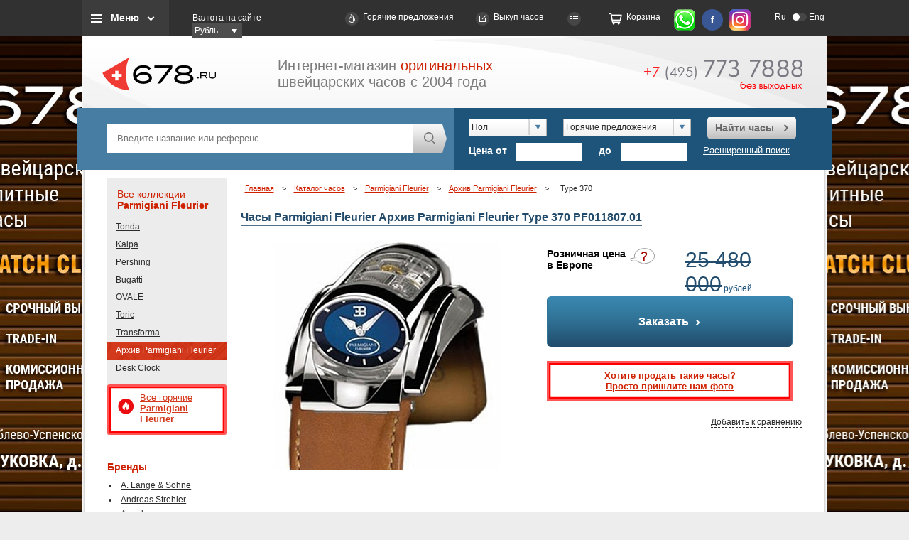

--- FILE ---
content_type: text/html; charset=utf-8
request_url: https://www.678.ru/i_shop/parmigiani-fleurier/arkhiv-parmigiani-fleurier/pf011807.01/
body_size: 106675
content:
<!DOCTYPE HTML>
<html lang="ru">

<head>
	<title>Часы Parmigiani Fleurier Архив Parmigiani Fleurier Type 370 PF011807.01  купить в Москве оригинал, каталог и цены</title>
	<meta http-equiv="imagetoolbar" content="no" />
	<meta name="yandex-verification" content="4cfa4f4dd5dc17a4" />
	<meta name="developer" content="Интернет-агентство «Артус»">
	
	<meta http-equiv="Content-Type" content="text/html; charset=utf-8" />
<meta name="description" content="Часы Type 370 PF011807.01  — в наличии и на заказ, оригинал, выгодная цена в Москве. Доставка по России." />
<link href="/bitrix/cache/css/s1/main/template_2524c1dbbc347b654d37cbd7678d64d0/template_2524c1dbbc347b654d37cbd7678d64d0_v1.css?1755875737662" type="text/css"  data-template-style="true" rel="stylesheet" />
<script type="text/javascript">var _ba = _ba || []; _ba.push(["aid", "fcdcf32fbb14059747c179176e8ee416"]); _ba.push(["host", "www.678.ru"]); (function() {var ba = document.createElement("script"); ba.type = "text/javascript"; ba.async = true;ba.src = (document.location.protocol == "https:" ? "https://" : "http://") + "bitrix.info/ba.js";var s = document.getElementsByTagName("script")[0];s.parentNode.insertBefore(ba, s);})();</script>


	<link type="image/x-icon" href="/favicon.ico" rel="shortcut icon" />
	<link type="image/x-icon" href="/favicon.ico" rel="icon" />

		<script src="/js/jquery.min.js"></script>

	<base href="https://www.678.ru">
	<script src="/js/ui/jquery-ui-1.8.24.custom.min.js"></script>
		<script src="/js/tooltip.js" async></script>
	<link href="/css/tooltip.css" media="nope!" onload="this.media='all'" rel="stylesheet" type="text/css">
	<link href="/js/ui/smoothness/jquery-ui-1.8.24.custom.css" rel="stylesheet" type="text/css">
	
				<link href="/css/project_min.css?123" rel="stylesheet" type="text/css">
		<!-- <link href="/css/project_min.css?123" rel="stylesheet" type="text/css"> -->
	<!--[if IE]>
		<link href="/css/ie-fix.css" type="text/css" rel="stylesheet">
	<![endif]-->
</head>

<body>

	

	<div class="promotion">
		<a href="/bitrix/rk.php?id=110&amp;site_id=s1&amp;event1=banner&amp;event2=click&amp;event3=1+%2F+%5B110%5D+%5Bear_left%5D+Club&amp;goto=%2Fclub%2F" target="_blank">
	<div class="left" style="background: url('/upload/rk/4b4/4b4e39c7ea5d9212f537cb595a7248f0.jpg') no-repeat scroll left top #000000;"></div>
</a>			<a href="/bitrix/rk.php?id=111&amp;site_id=s1&amp;event1=banner&amp;event2=click&amp;event3=1+%2F+%5B111%5D+%5Bear_right%5D+Club&amp;goto=%2Fclub%2F" target="_blank">
		<div class="right" style="background: url('/upload/rk/d68/d6863c420e27024fb1353c63e2fb76ad.jpg') no-repeat scroll right top #000000;"></div>
	</a>

	</div>
				<div class="headblckmenu" >

	<div class="headwrap" >
		<div class="top_menu_block">
			<a class="btn_top_menu_block js_top_menu" href="">Меню</a>
			<div class="top_menu_hidden_block">
				

			<a href="/about/">О нас</a>
		
			<a href="/i_shop/" class="selected">Бренды</a>
		
			<a href="/hot/">Горячие предложения</a>
		
			<a href="/new/">Новинки</a>
		
			<a href="/used/">Часы Б/У</a>
		
			<a href="/club/">Выкуп часов</a>
		
			<a href="/faq/">FAQ</a>
		
			<a href="/news/">Новости</a>
		
			<a href="/partnership/">Приглашаем к сотрудничеству</a>
		
			<a href="/order/">Корзина</a>
		

			</div>
		</div>
		<div class="block_currency">
      	<label>Валюта на сайте</label>
        <div class="select_currency">
	<form  class="jNice"><select id="money" name="money" onchange="location.href='/i_shop/parmigiani-fleurier/arkhiv-parmigiani-fleurier/pf011807.01/?changeCurrency=Y&currency='+$(this).val();">
		<option selected value="RUB">Рубль</option>
		<option  value="EUR">ЕВРО</option>
		<option  value="CHF">&#8355;</option>
		<option  value="USD">Доллар</option>

	</select></form>
 </div>
      </div>
		<a class="link_hot" href="/hot/">Горячие предложения</a>
		<a class="link_express_order" href="/club/">Выкуп часов</a>
		<a class="link_compare" href="/compare/" id="your_set"></a>
		<a class="link_order" href="/order/">Корзина</a>

		<a class="link_whatsapp" href="https://wa.me/79857737888" rel="nofollow"></a>
		<a class="link_fb" href="http://www.facebook.com/678ru" rel="nofollow"></a>
		<a class="link_info" href="https://www.instagram.com/678ru/" rel="nofollow"></a>
		<div class="top_lang_switcher">
            <a title="Русская версия" href="http://www.678.ru/i_shop/parmigiani-fleurier/arkhiv-parmigiani-fleurier/pf011807.01/" class="lang_left active">Ru</a>
            <a  rel="nofollow" title="English version" href="http://eng.678.ru/i_shop/parmigiani-fleurier/arkhiv-parmigiani-fleurier/pf011807.01/" class="lang_right">Eng</a>
</div>

	</div>

	<div class="headwrap headwrap_mob" >
		<div class="top_menu_block">
			<a class="btn_top_menu_block js_top_menu"></a>
			<div class="top_menu_hidden_block">
				<div class="headwrap_mob__submenu">
					<div class="headwrap_mob__submenu-item">
						<div class="top_menu_block__headline">Типы часов
							<img src="i/arrow_mob.svg" alt="">
						</div>
						<ul class="top_menu_block__list">
							
															<li>
									<a href="/search/result/?osobennosty[]=54">Астрономические часы</a>
								</li>
															<li>
									<a href="/search/result/?osobennosty[]=55">Будильник</a>
								</li>
															<li>
									<a href="/search/result/?osobennosty[]=56">Вечный календарь</a>
								</li>
															<li>
									<a href="/search/result/?osobennosty[]=100">Годовой календарь</a>
								</li>
															<li>
									<a href="/search/result/?osobennosty[]=57">Дайверские часы</a>
								</li>
															<li>
									<a href="/search/result/?osobennosty[]=58">Двойное время (GMT)</a>
								</li>
															<li>
									<a href="/search/result/?osobennosty[]=99">Жакемары</a>
								</li>
															<li>
									<a href="/search/result/?osobennosty[]=139">Карусель</a>
								</li>
															<li>
									<a href="/search/result/?osobennosty[]=59">Лимитированная серия</a>
								</li>
															<li>
									<a href="/search/result/?osobennosty[]=124">Музыкальные часы</a>
								</li>
															<li>
									<a href="/search/result/?osobennosty[]=149">Напольные часы</a>
								</li>
															<li>
									<a href="/search/result/?osobennosty[]=150">Настенные часы</a>
								</li>
															<li>
									<a href="/search/result/?osobennosty[]=60">Настольные часы</a>
								</li>
															<li>
									<a href="/search/result/?osobennosty[]=183">Необычные часы</a>
								</li>
															<li>
									<a href="/search/result/?osobennosty[]=61">Репетир</a>
								</li>
															<li>
									<a href="/search/result/?osobennosty[]=62">Скелетон</a>
								</li>
															<li>
									<a href="/search/result/?osobennosty[]=63">Турбийон</a>
								</li>
															<li>
									<a href="/search/result/?osobennosty[]=64">Хронограф</a>
								</li>
															<li>
									<a href="/search/result/?osobennosty[]=65">Хронометр</a>
								</li>
															<li>
									<a href="/search/result/?osobennosty[]=66">Часовые аксессуары</a>
								</li>
													</ul>

					</div>
					<div class="headwrap_mob__submenu-item">
						<div class="top_menu_block__headline">Бренды
							<img src="i/arrow_mob.svg" alt="">
						</div>

						<ul class="top_menu_block__list">
	<li id="bx_3370450624_1080"><a href="/i_shop/lange-sohne/">A. Lange & Sohne</a></li>
	<li id="bx_3370450624_1777"><a href="/i_shop/andreas-strehler/">Andreas Strehler</a></li>
	<li id="bx_3370450624_1732"><a href="/i_shop/angelus/">Angelus</a></li>
	<li id="bx_3370450624_1388"><a href="/i_shop/antoine-martin/">Antoine Martin</a></li>
	<li id="bx_3370450624_1791"><a href="/i_shop/antoine-preziuso/">Antoine Preziuso</a></li>
	<li id="bx_3370450624_833"><a href="/i_shop/arnold-son/">Arnold & Son</a></li>
	<li id="bx_3370450624_2017"><a href="/i_shop/atowak/">Atowak</a></li>
	<li id="bx_3370450624_834"><a href="/i_shop/audemars-piguet/">Audemars Piguet</a></li>
	<li id="bx_3370450624_1999"><a href="/i_shop/behrens/">Behrens</a></li>
	<li id="bx_3370450624_1034"><a href="/i_shop/bell-ross/">Bell & Ross</a></li>
	<li id="bx_3370450624_2013"><a href="/i_shop/bianchet/">Bianchet</a></li>
	<li id="bx_3370450624_1376"><a href="/i_shop/blancpain/">Blancpain</a></li>
	<li id="bx_3370450624_1093"><a href="/i_shop/blu/">Blu</a></li>
	<li id="bx_3370450624_1622"><a href="/i_shop/boucheron/">Boucheron</a></li>
	<li id="bx_3370450624_1204"><a href="/i_shop/bovet/">Bovet</a></li>
	<li id="bx_3370450624_832"><a href="/i_shop/breguet/">Breguet</a></li>
	<li id="bx_3370450624_930"><a href="/i_shop/breitling/">Breitling</a></li>
	<li id="bx_3370450624_1983"><a href="/i_shop/breva/">Breva</a></li>
	<li id="bx_3370450624_1134"><a href="/i_shop/bvlgari/">Bvlgari</a></li>
	<li id="bx_3370450624_1553"><a href="/i_shop/bvlgari-jewelry/">Bvlgari Jewelry</a></li>
	<li id="bx_3370450624_1051"><a href="/i_shop/cabestan/">Cabestan</a></li>
	<li id="bx_3370450624_919"><a href="/i_shop/carl-f-bucherer/">Carl F. Bucherer</a></li>
	<li id="bx_3370450624_837"><a href="/i_shop/cartier/">Cartier</a></li>
	<li id="bx_3370450624_904"><a href="/i_shop/cecil-purnell/">Cecil Purnell</a></li>
	<li id="bx_3370450624_1174"><a href="/i_shop/chanel/">Chanel</a></li>
	<li id="bx_3370450624_1980"><a href="/i_shop/chaumet/">Chaumet</a></li>
	<li id="bx_3370450624_990"><a href="/i_shop/chopard/">Chopard</a></li>
	<li id="bx_3370450624_1600"><a href="/i_shop/chopard-jewelry/">Chopard Jewelry</a></li>
	<li id="bx_3370450624_1394"><a href="/i_shop/christophe-claret/">Christophe Claret</a></li>
	<li id="bx_3370450624_1746"><a href="/i_shop/concord/">Concord</a></li>
	<li id="bx_3370450624_839"><a href="/i_shop/corum/">Corum</a></li>
	<li id="bx_3370450624_1995"><a href="/i_shop/cvd/">CVD</a></li>
	<li id="bx_3370450624_1073"><a href="/i_shop/cvstos/">Cvstos</a></li>
	<li id="bx_3370450624_1192"><a href="/i_shop/daniel-roth/">Daniel Roth</a></li>
	<li id="bx_3370450624_1184"><a href="/i_shop/de-bethune/">De Bethune</a></li>
	<li id="bx_3370450624_1561"><a href="/i_shop/de-grisogono-jewelry/">De Grisogono Jewelry</a></li>
	<li id="bx_3370450624_841"><a href="/i_shop/de-grisogono-watches/">De Grisogono Watches</a></li>
	<li id="bx_3370450624_842"><a href="/i_shop/delaneau/">Delaneau</a></li>
	<li id="bx_3370450624_840"><a href="/i_shop/devon-works/">Devon Works</a></li>
	<li id="bx_3370450624_1109"><a href="/i_shop/dewitt/">DeWitt</a></li>
	<li id="bx_3370450624_2008"><a href="/i_shop/edouard-koehn/">Edouard Koehn</a></li>
	<li id="bx_3370450624_1764"><a href="/i_shop/erwin-sattler/">Erwin Sattler (Эрвин Саттлер)</a></li>
	<li id="bx_3370450624_1038"><a href="/i_shop/f-p-journe/">F. P. Journe</a></li>
	<li id="bx_3370450624_1125"><a href="/i_shop/favre-leuba/">Favre-Leuba</a></li>
	<li id="bx_3370450624_864"><a href="/i_shop/franc-vila/">Franc Vila</a></li>
	<li id="bx_3370450624_1959"><a href="/i_shop/franck-dubarry/">Franck Dubarry</a></li>
	<li id="bx_3370450624_1001"><a href="/i_shop/franck-muller/">Franck Muller</a></li>
	<li id="bx_3370450624_1941"><a href="/i_shop/frederique-constant/">Frederique Constant</a></li>
	<li id="bx_3370450624_1886"><a href="/i_shop/gaga-milano/">GaGa Milano</a></li>
	<li id="bx_3370450624_1189"><a href="/i_shop/gerald-genta/">Gerald Genta</a></li>
	<li id="bx_3370450624_865"><a href="/i_shop/girard-perregaux/">Girard-Perregaux</a></li>
	<li id="bx_3370450624_1416"><a href="/i_shop/glashutte-original/">Glashutte Original</a></li>
	<li id="bx_3370450624_1675"><a href="/i_shop/graff/">Graff</a></li>
	<li id="bx_3370450624_1195"><a href="/i_shop/graham/">Graham</a></li>
	<li id="bx_3370450624_893"><a href="/i_shop/greubel-forsey/">Greubel Forsey</a></li>
	<li id="bx_3370450624_1014"><a href="/i_shop/h-moser-cie/">H. Moser & Cie</a></li>
	<li id="bx_3370450624_1117"><a href="/i_shop/harry-winston/">Harry Winston</a></li>
	<li id="bx_3370450624_881"><a href="/i_shop/hautlence/">Hautlence</a></li>
	<li id="bx_3370450624_886"><a href="/i_shop/hd3-complication/">HD3 Complication</a></li>
	<li id="bx_3370450624_1794"><a href="/i_shop/hermle/">Hermle</a></li>
	<li id="bx_3370450624_1043"><a href="/i_shop/hublot/">Hublot</a></li>
	<li id="bx_3370450624_1537"><a href="/i_shop/hyt/">HYT</a></li>
	<li id="bx_3370450624_1949"><a href="/i_shop/">IC_GROUP0</a></li>
	<li id="bx_3370450624_951"><a href="/i_shop/iwc/">IWC</a></li>
	<li id="bx_3370450624_1544"><a href="/i_shop/jacob-co-jewelry/">Jacob & Co. Jewelry</a></li>
	<li id="bx_3370450624_1150"><a href="/i_shop/jacob-co-Watches/">Jacob & Co. Watches</a></li>
	<li id="bx_3370450624_960"><a href="/i_shop/jaeger-lecoultre/">Jaeger-LeCoultre</a></li>
	<li id="bx_3370450624_1384"><a href="/i_shop/jaquet-droz/">Jaquet Droz</a></li>
	<li id="bx_3370450624_1825"><a href="/i_shop/jeanrichard/">JeanRichard</a></li>
	<li id="bx_3370450624_1057"><a href="/i_shop/jorg-hysek/">Jorg Hysek</a></li>
	<li id="bx_3370450624_1964"><a href="/i_shop/kerbedanz/">Kerbedanz</a></li>
	<li id="bx_3370450624_1737"><a href="/i_shop/konstantin-chaykin/">Konstantin Chaykin</a></li>
	<li id="bx_3370450624_1603"><a href="/i_shop/l-ep-e/">L' Ep&#233;e</a></li>
	<li id="bx_3370450624_1952"><a href="/i_shop/laurent-ferrier/">Laurent Ferrier</a></li>
	<li id="bx_3370450624_1594"><a href="/i_shop/louis-moinet/">Louis Moinet</a></li>
	<li id="bx_3370450624_1640"><a href="/i_shop/manufacture-contemporaine-du-temps/">Manufacture Contemporaine du Temps</a></li>
	<li id="bx_3370450624_1634"><a href="/i_shop/manufacture-royale/">Manufacture Royale</a></li>
	<li id="bx_3370450624_1616"><a href="/i_shop/matthias-naeschke/">Matthias Naeschke</a></li>
	<li id="bx_3370450624_846"><a href="/i_shop/maurice-lacroix/">Maurice Lacroix</a></li>
	<li id="bx_3370450624_1066"><a href="/i_shop/mb-f/">MB&F</a></li>
	<li id="bx_3370450624_847"><a href="/i_shop/montblanc/">Montblanc</a></li>
	<li id="bx_3370450624_2005"><a href="/i_shop/norqain/">NORQAIN</a></li>
	<li id="bx_3370450624_1974"><a href="/i_shop/omega/">Omega</a></li>
	<li id="bx_3370450624_1649"><a href="/i_shop/officine-panerai/">PANERAI</a></li>
	<li id="bx_3370450624_848"><a href="/i_shop/parmigiani-fleurier/">Parmigiani Fleurier</a></li>
	<li id="bx_3370450624_859"><a href="/i_shop/patek-philippe/">Patek Philippe</a></li>
	<li id="bx_3370450624_849"><a href="/i_shop/piaget/">Piaget</a></li>
	<li id="bx_3370450624_892"><a href="/i_shop/quinting/">Quinting</a></li>
	<li id="bx_3370450624_866"><a href="/i_shop/rebellion/">Rebellion</a></li>
	<li id="bx_3370450624_1528"><a href="/i_shop/ressence/">Ressence</a></li>
	<li id="bx_3370450624_1698"><a href="/i_shop/revelation/">Revelation</a></li>
	<li id="bx_3370450624_898"><a href="/i_shop/richard-mille/">Richard Mille</a></li>
	<li id="bx_3370450624_949"><a href="/i_shop/roger-dubuis/">Roger Dubuis</a></li>
	<li id="bx_3370450624_936"><a href="/i_shop/rolex/">Rolex</a></li>
	<li id="bx_3370450624_1541"><a href="/i_shop/romain-gauthier/">Romain Gauthier</a></li>
	<li id="bx_3370450624_1026"><a href="/i_shop/romain-jerome/">Romain Jerome</a></li>
	<li id="bx_3370450624_1779"><a href="/i_shop/sarpaneva/">Sarpaneva</a></li>
	<li id="bx_3370450624_1945"><a href="/i_shop/schwarz-etienne/">Schwarz Etienne</a></li>
	<li id="bx_3370450624_1611"><a href="/i_shop/sinclair-harding/">Sinclair Harding</a></li>
	<li id="bx_3370450624_850"><a href="/i_shop/svend-andersen/">Svend Andersen</a></li>
	<li id="bx_3370450624_1407"><a href="/i_shop/thomas-prescher/">Thomas Prescher</a></li>
	<li id="bx_3370450624_1751"><a href="/i_shop/tiffany-co/">Tiffany&Co</a></li>
	<li id="bx_3370450624_1967"><a href="/i_shop/tonino-lamborghini/">Tonino Lamborghini</a></li>
	<li id="bx_3370450624_1856"><a href="/i_shop/u-boat/">U-BOAT</a></li>
	<li id="bx_3370450624_1101"><a href="/i_shop/urwerk/">Urwerk</a></li>
	<li id="bx_3370450624_927"><a href="/i_shop/vacheron-constantin/">Vacheron Constantin</a></li>
	<li id="bx_3370450624_855"><a href="/i_shop/van-cleef-amp-amp-arpels/">Van Cleef & Arpels</a></li>
	<li id="bx_3370450624_1223"><a href="/i_shop/van-der-bauwede/">Van Der Bauwede</a></li>
	<li id="bx_3370450624_1656"><a href="/i_shop/vertu/">Vertu</a></li>
	<li id="bx_3370450624_1099"><a href="/i_shop/zenith/">Zenith</a></li>
</ul>

					</div>
					


	        		<div class="headwrap_mob__submenu-item">
			<a href="/search/result/?hot=Y&S[]=848" style="padding: 8px 17px;font-size: 14px;font-weight: 700;">Все горячие Parmigiani Fleurier</a>
		</div>
                		<div class="headwrap_mob__submenu-item">
			<div class="top_menu_block__headline">
				Коллекции
				<img src="i/arrow_mob.svg" alt="">
			</div>
			<ul class="top_menu_block__list">
				<li><a href="/i_shop/parmigiani-fleurier/" class="red">Все коллекции</a></li>
                					<li ><a href="/i_shop/parmigiani-fleurier/tonda/">Tonda</a></li>
                					<li ><a href="/i_shop/parmigiani-fleurier/kalpa/">Kalpa</a></li>
                					<li ><a href="/i_shop/parmigiani-fleurier/pershing/">Pershing</a></li>
                					<li ><a href="/i_shop/parmigiani-fleurier/bugatti/">Bugatti</a></li>
                					<li ><a href="/i_shop/parmigiani-fleurier/ovale/">OVALE</a></li>
                					<li ><a href="/i_shop/parmigiani-fleurier/toric/">Toric</a></li>
                					<li ><a href="/i_shop/parmigiani-fleurier/transforma/">Transforma</a></li>
                					<li class="red"><a href="/i_shop/parmigiani-fleurier/arkhiv-parmigiani-fleurier/">Архив Parmigiani Fleurier</a></li>
                					<li ><a href="/i_shop/parmigiani-fleurier/desk-clock/">Desk Clock</a></li>
                			</ul>
		</div>



	
				</div>
			</div>
		</div>
		<div class="block_currency">
      	<label>Валюта на сайте</label>
        <div class="select_currency">
	<form  class="jNice"><select id="money" name="money" onchange="location.href='/i_shop/parmigiani-fleurier/arkhiv-parmigiani-fleurier/pf011807.01/?changeCurrency=Y&currency='+$(this).val();">
		<option selected value="RUB">Рубль</option>
		<option  value="EUR">ЕВРО</option>
		<option  value="CHF">&#8355;</option>
		<option  value="USD">Доллар</option>

	</select></form>
 </div>
      </div>
		<div class="top_lang_switcher">
            <a title="Русская версия" href="http://www.678.ru/i_shop/parmigiani-fleurier/arkhiv-parmigiani-fleurier/pf011807.01/" class="lang_left active">Ru</a>
            <a  rel="nofollow" title="English version" href="http://eng.678.ru/i_shop/parmigiani-fleurier/arkhiv-parmigiani-fleurier/pf011807.01/" class="lang_right">Eng</a>
</div>


		


	</div>
</div>


	<div id="wrap">
		<div id="head" class="newheader">
			<div id="logo"><a href="/" title="Каталог швейцарских часов 678.ru"><img src="/i/logo.png" width="160" height="97" alt="Каталог швейцарских часов 678.ru"></a></div>
			<div id="slogan">Интернет-магазин <span class="red">оригинальных</span><br />швейцарских часов с 2004 года</div>
			<a href="tel:+74957737888" class="headphone">
							<img src="/i/icons/phone_num.png" alt="+7 (495) 773-78-88" title="+7 (495) 773-78-88" width="223" height="43" /></a>
				<!--a class="button red" id="btn_about" href="/about/">Подробнее о работе 678.ru <span></span></a-->
		</div>
		<script src="/js/main.js"></script>
<div id="opacity_bg"></div>		

<div class="decor_gray" id="order_watch">
	
	<div class="form grid_left">
	<i title="закрыть" class="close_popup">X</i>
	<h2>Вы выбрали <span class="title_popup"></span></h2><br/>
	<span class="send_report">
	<!--p>Ваша заявка от <strong><-?=date("d.m.Y")?></strong> принята и поставлена в очередь на обработку.</p>
	<p>В ближайшее время с Вами свяжется менеджер для уточнения параметров заявки.</p-->
	<p>Ваш запрос обрабатывается. В ближайшее время, как только необходимая информация будет получена, один из наших сотрудников свяжется с вами.</p>
	<p>Спасибо, что выбрали сервис <a href="http://www.678.ru/">678.Ru</a> – Ваш путеводитель в мире часов.</p><br>
		
		</span>
	<div class="form_compl">
	<p>Заполните приведенную ниже форму и в течении ближайшего времени мы найдем возможные предложения по интересующим вас часам.</p><br/>
	<span class="send_error error_1"><p>Не верно введены символы с картинки!</p><br></span>
	<span class="send_error error_2"><p>Заполните все обязательные поля!</p><br></span>		
	<span class="send_error error_3"><p>При добавлении возникли теxнические проблемы. Повторите свой запрос в ближайшее время.</p><br></span>
	<div class="form_compl">
	<fieldset class="field">
	<label for="y_name_watch"><sup><font color="red"><span class="form-required starrequired">*</span></font></sup>Ваше имя</label>
	<input type="text" size="0" value="" class="inputtext first req" id="y_name_watch" name="name" />
	</fieldset>
	<fieldset class="field"><label for="email_watch"><sup><font color="red"><span class="form-required starrequired">*</span></font></sup>Ваше email</label>
	<input type="email" size="0" value="" class="inputtext req" id="email_watch" name="email" />
	</fieldset>
	<fieldset class="field"><label for="tel_watch"><sup><font color="red"><span class="form-required starrequired">*</span></font></sup>Телефон</label>
	<input type="text" size="0" value="" class="inputtext req" id="tel_watch" name="phone" />
	</fieldset>

	<fieldset class="field">
	<label for="how_need">Как скоро Вам нужны часы</label>
	<input type="text" size="0" value=""class="inputtext" id="how_need" name="timelimit">
	</fieldset>

	<fieldset class="field">
	<label for="dops_watch">Дополнительная информация</label>
	<textarea class="inputtextarea" rows="5" cols="40" id="dops_watch" name="additionally"></textarea></fieldset>
		<fieldset class="field">
	<input type="hidden" id="sid_need_watch" value="0ca807290665920497136f9ca41a8491" name="captcha_sid" />
	<img width="180" id="imgcode_need_watch" height="40" src="/bitrix/tools/captcha.php?captcha_sid=0ca807290665920497136f9ca41a8491" style="margin-left:234px;"><br>
	<br>
	<label for="captcha_word">Введите символы с картинки<font color="red"><span class="form-required starrequired">*</span></font></label>
	<input type="text" id="input_need_watch" class="inputtext req" value="" maxlength="50" size="30" name="captcha_word" id="captcha_word" />
	</fieldset>
	<fieldset class="field submit">
	<input type="submit" value="Заказать" name="web_form_submit" class="button" />
	&nbsp;
	<!-- input type="reset" value="Сбросить5" /> -->
	</fieldset>
	<p>
	  <font color="red"><span class="form-required starrequired">*</span></font>  -
	  Поля, обязательные для заполнения</p>
	</div>
	</div>
	</div>
</div>

<div class="decor_gray" id="how_need_watch">
	<div class="form grid_left">
	<i title="закрыть" class="close_popup">X</i>
	<h2>Вы хотите купить часы <span class="title_popup"></span></h2><br/>
	<span class="send_report">
	<!--p>Ваша заявка от <strong><-?=date("d.m.Y")?></strong> принята и поставлена в очередь на обработку.</p>
	<p>В ближайшее время с Вами свяжется менеджер для уточнения параметров заявки.</p-->
	<p>Ваш запрос обрабатывается. В ближайшее время, как только необходимая информация будет получена, один из наших сотрудников свяжется с вами.</p>
	<p>Спасибо, что выбрали сервис <a href="http://www.678.ru/">678.Ru</a> – Ваш путеводитель в мире часов.</p><br>
		
		</span>
	<div class="form_compl">
	<p>Заполните приведенную ниже форму и в ближайшее время наш менеджер сообщит вам, где и как можно приобрести данную модель.</p><br/>
	<span class="send_error error_1"><p>Не верно введены символы с картинки!</p><br></span>
	<span class="send_error error_2"><p>Заполните все обязательные поля!</p><br></span>		
	<span class="send_error error_3"><p>При добавлении возникли теxнические проблемы. Повторите свой запрос в ближайшее время.</p><br></span>
	<div class="form_compl">
	<fieldset class="field">
	<label for="y_name_watch"><sup><font color="red"><span class="form-required starrequired">*</span></font></sup>Ваше имя</label>
	<input type="text" size="0" value="" class="inputtext first req" id="y_name_watch" name="name" />
	</fieldset>
	<fieldset class="field"><label for="email_watch"><sup><font color="red"><span class="form-required starrequired">*</span></font></sup>Ваше email</label>
	<input type="email" size="0" value="" class="inputtext req" id="email_watch" name="email" />
	</fieldset>
	<fieldset class="field"><label for="tel_watch"><sup><font color="red"><span class="form-required starrequired">*</span></font></sup>Телефон</label>
	<input type="text" size="0" value="" class="inputtext req" id="tel_watch" name="phone" />
	</fieldset>

	<fieldset class="field">
	<label for="how_need">Город</label>
	<input type="text" size="0" value="" class="inputtext" id="how_need" name="city" />
	</fieldset>

	<fieldset class="field">
	<label for="dops_watch">Дополнительная информация</label>
	<textarea class="inputtextarea" rows="5" cols="40" id="dops_watch" name="additionally"></textarea></fieldset>
		<fieldset class="field">
	<input type="hidden" id="sid_how_need_watch" value="01c59019a012a01610bfec07e58fbbde" name="captcha_sid">
	<img width="180" id="imgcode_how_need_watch" height="40" src="/bitrix/tools/captcha.php?captcha_sid=01c59019a012a01610bfec07e58fbbde" style="margin-left:234px;"><br>
	<br>
	<label for="captcha_word">Введите символы с картинки<font color="red"><span class="form-required starrequired">*</span></font></label>
	<input type="text" id="input_how_need_watch" class="inputtext req" value="" maxlength="50" size="30" name="captcha_word" id="captcha_word">
	</fieldset>
	<fieldset class="field submit">
	<input type="submit" value="Заказать" name="web_form_submit" class="button" onclick="ym(4081972,'reachGoal','SUBMITFORM'); return true;">
	&nbsp;
	<!-- input type="reset" value="Сбросить8" /> -->
	</fieldset>
	<p>
	  <font color="red"><span class="form-required starrequired">*</span></font>  -
	  Поля, обязательные для заполнения</p>
	</div>
	</div>
	</div>
</div>

<div class="decor_gray" id="popup_cheaper">

	<div class="form grid_left">
	<i title="закрыть" class="close_popup">X</i>
	<!--
	<h2>Я знаю где дешевле</h2><br/>
	<h2>Вы выбрали ^название модели^</h2><br/>-->
	<span class="send_report"><p>Ваше сообщение от "21.01.2026" принято на рассмотрение.<br /><br />
		Если вы указали Email или телефон, то в ближайшее время мы сообщим Вам результаты нашего исследования<!--с Вами свяжется менеджер для уточнения вопросов-->.</p><br></span>
	<div class="form_compl">
	<!--p><span class="bold">У вас, есть предложение на новые, оригинальные часы , дешевле чем наше.</span></p><br/-->
	<p><span class="bold">Нашли дешевле Parmigiani Fleurier Архив Parmigiani Fleurier Type 370 PF011807.01 ?</span></p><br/>
	<p>Здорово! Сообщите нам, где и за сколько, вам предложили эти часы и мы постараемся улучшить свое предложение. Если мы не сможем сделать более выгодное предложение, мы подскажем Вам, на что нужно обратить внимание, (возможные риски, нюансы) при покупке данных часов, в указанном вами месте.</p><br/>
	<span class="send_error error_1"><p>Не верно введены символы с картинки!</p><br></span>
	<span class="send_error error_2"><p>Заполните все обязательные поля!</p><br></span>		
	<span class="send_error error_3"><p>При добавлении возникли теxнические проблемы. Повторите свой запрос в ближайшее время.</p><br></span>
						<fieldset class="field">
					<label for="QUESTION_1"><sup><font color="red"><span class="form-required starrequired">*</span></font></sup>Ваше имя</label>
					<input name="form_text_12" type="text" size="0" value="" class="inputtext first req" id="QUESTION_1">
				</fieldset>
							<fieldset class="field">
					<label for="QUESTION_2"><sup><font color="red"><span class="form-required starrequired">*</span></font></sup>Телефон</label>
					<input name="form_text_13" type="text" size="0" value="" class="inputtext req" id="QUESTION_2">
				</fieldset>
							<fieldset class="field">
					<label for="QUESTION_3"><sup><font color="red"><span class="form-required starrequired">*</span></font></sup>Ваш e-mail</label>
					<input name="form_email_14" type="email" size="0" value="" class="inputtext req" id="QUESTION_3">
				</fieldset>
							<fieldset class="field">
					<label for="QUESTION_4"><sup><font color="red"><span class="form-required starrequired">*</span></font></sup>Название магазина или ссылка на сайт</label>
					<input name="form_text_15" type="text" size="0" value="" class="inputtext req" id="QUESTION_4">
				</fieldset>
								<fieldset class="field">
					<label for="dops">Дополнительно</label>
					<textarea name="form_textarea_16" class="inputtextarea" rows="5" cols="40" id="dops"></textarea></fieldset>			
							<input name="form_text_18" type="hidden" size="0" value="Parmigiani Fleurier Архив Parmigiani Fleurier Type 370 PF011807.01 ">	
			

		<fieldset class="field">
	<input type="hidden" id="sid_cheaper" value="0a357f13f0f133bb5ce8cf71d08450ca" name="captcha_sid">
	<img width="180" id="imgcode_cheaper" height="40" src="/bitrix/tools/captcha.php?captcha_sid=0a357f13f0f133bb5ce8cf71d08450ca" style="margin-left:234px;"><br>
	<br>
	<label for="captcha_word">Введите символы с картинки<font color="red"><span class="form-required starrequired">*</span></font></label>
	<input type="text" id="input_cheaper" class="inputtext req" value="" maxlength="50" size="30" name="captcha_word" id="captcha_word">
	</fieldset>
	<fieldset class="field submit">
	<input type="submit" value="Заказать" name="web_form_submit" class="button">
	&nbsp;
	<!-- input type="reset" value="Сбросить1" /> -->
	</fieldset>
	<p>
	  <font color="red"><span class="form-required starrequired">*</span></font>  -
	  Поля, обязательные для заполнения</p>
	</div>
	</div>
</div>
		<div style="display:none;" id="menu_top">
			
<table class="font-14 menu">
	<tr>
			<td ><a href="/about/">О нас</a></td>
		
			<td ><a href="/i_shop/" class="selected">Бренды</a></td>
		
			<td ><a href="/hot/">Горячие предложения</a></td>
		
			<td ><a href="/new/">Новинки</a></td>
		
			<td ><a href="/used/">Часы Б/У</a></td>
		
			<td ><a href="/club/">Выкуп часов</a></td>
		
			<td ><a href="/faq/">FAQ</a></td>
		
			<td ><a href="/news/">Новости</a></td>
		
			<td ><a href="/partnership/">Приглашаем к сотрудничеству</a></td>
		
			<td class="last"><a href="/order/">Корзина</a></td>
		
	</tr>
</table>
		</div>

		<div class="block_find">
    <form action="/search/result/" method="get" class="jNice" id="template-search-form-searh">
    <div class="block_find_left">
    	<input type="text" class="input_find" name="q" placeholder="Введите название или референс"  id="fastsearch">
        <a href="#" class="submit_find new_search" id="template-btn-searh"> </a>
        <div class="clear"></div>
    </div>
    </form>
    <form action="/search/result/" method="get" class="jNice" id="template-search-form">
    <div class="block_find_right">

        	<div class="select_sex"><select id="sex" name="sex[]">
				<option value="">Пол</option>
									<option  value="4">Унисекс</option>
										<option  value="2">Мужские</option>
										<option  value="3">Женские</option>
								</select>
		</div>
		<div class="select_characteristic">
			<select id="hotsales" value="Горячие предложения" name="spec">
				<option value="">Все</option>
				<option value="new">Новинки</option>
				<option value="hot" SELECTED>Горячие предложения</option>
				<option value="used">Часы Б/У</option>
			</select>
		</div>
		<a href="#" class="btn_find" id="template-btn"><span>Найти часы</span></a>

        <div class="block_price_from">
         	<span>Цена от</span>
            <input type="text"  name="price1" onKeyUp="this.value=this.value.replace(/[^\d\.*]/,'')" value="">
         </div>
         <div class="block_price_to">
         	<span>до</span>
            <input type="text"  name="price2" onKeyUp="this.value=this.value.replace(/[^\d\.*]/,'')" value="">
            <input type="hidden"  name="currency" value="RUB">
         </div>

         <a href="/search/" class="link_find_advanced" style="color: #fff">Расширенный поиск</a>

	<script>
		$(function(){
			$("#template-btn").click(function(){
				$("#template-search-form").submit();
				return false;
			});

            $("#template-btn-searh").click(function(){
				$("#template-search-form-searh").submit();
				return false;
			});
			
		});
	</script>
    </div>
    </form>
</div>
		




		<div id="main" class="w-1042 clearfix offer">
			<div id="column_left">

				
<div class="menu">

		<div class="title black"><span style="font-weight:normal;">Все коллекции</span><br /><a href="/i_shop/parmigiani-fleurier/" class="red">Parmigiani Fleurier</a></div>
		<div class="model-section">
			<ul>	
									<li ><a href="/i_shop/parmigiani-fleurier/tonda/">Tonda</a></li>
									<li ><a href="/i_shop/parmigiani-fleurier/kalpa/">Kalpa</a></li>
									<li ><a href="/i_shop/parmigiani-fleurier/pershing/">Pershing</a></li>
									<li ><a href="/i_shop/parmigiani-fleurier/bugatti/">Bugatti</a></li>
									<li ><a href="/i_shop/parmigiani-fleurier/ovale/">OVALE</a></li>
									<li ><a href="/i_shop/parmigiani-fleurier/toric/">Toric</a></li>
									<li ><a href="/i_shop/parmigiani-fleurier/transforma/">Transforma</a></li>
									<li class="red"><a href="/i_shop/parmigiani-fleurier/arkhiv-parmigiani-fleurier/">Архив Parmigiani Fleurier</a></li>
									<li ><a href="/i_shop/parmigiani-fleurier/desk-clock/">Desk Clock</a></li>
								                    <li class="brandhot blink_text"><a href="/search/result/?hot=Y&S[]=848"><i></i>Все горячие <div>Parmigiani Fleurier</div></a></li>
                                			</ul>
		</div>

	</div>



				<div class="menu" id="brand_list">
					<!--div class="title red" id="brandchoice"><span>Выберите бренд</span></div-->
					<div class="title black">
						<span class="red">Бренды</span>
											</div>
					<div class="catalog-section-list">
<ul>
	<li id="bx_1374531450_1080"><a href="/i_shop/lange-sohne/">A. Lange & Sohne</a></li>
	<li id="bx_1374531450_1777"><a href="/i_shop/andreas-strehler/">Andreas Strehler</a></li>
	<li id="bx_1374531450_1732"><a href="/i_shop/angelus/">Angelus</a></li>
	<li id="bx_1374531450_1388"><a href="/i_shop/antoine-martin/">Antoine Martin</a></li>
	<li id="bx_1374531450_1791"><a href="/i_shop/antoine-preziuso/">Antoine Preziuso</a></li>
	<li id="bx_1374531450_833"><a href="/i_shop/arnold-son/">Arnold & Son</a></li>
	<li id="bx_1374531450_2017"><a href="/i_shop/atowak/">Atowak</a></li>
	<li id="bx_1374531450_834"><a href="/i_shop/audemars-piguet/">Audemars Piguet</a></li>
	<li id="bx_1374531450_1999"><a href="/i_shop/behrens/">Behrens</a></li>
	<li id="bx_1374531450_1034"><a href="/i_shop/bell-ross/">Bell & Ross</a></li>
	<li id="bx_1374531450_2013"><a href="/i_shop/bianchet/">Bianchet</a></li>
	<li id="bx_1374531450_1376"><a href="/i_shop/blancpain/">Blancpain</a></li>
	<li id="bx_1374531450_1093"><a href="/i_shop/blu/">Blu</a></li>
	<li id="bx_1374531450_1622"><a href="/i_shop/boucheron/">Boucheron</a></li>
	<li id="bx_1374531450_1204"><a href="/i_shop/bovet/">Bovet</a></li>
	<li id="bx_1374531450_832"><a href="/i_shop/breguet/">Breguet</a></li>
	<li id="bx_1374531450_930"><a href="/i_shop/breitling/">Breitling</a></li>
	<li id="bx_1374531450_1983"><a href="/i_shop/breva/">Breva</a></li>
	<li id="bx_1374531450_1134"><a href="/i_shop/bvlgari/">Bvlgari</a></li>
	<li id="bx_1374531450_1553"><a href="/i_shop/bvlgari-jewelry/">Bvlgari Jewelry</a></li>
	<li id="bx_1374531450_1051"><a href="/i_shop/cabestan/">Cabestan</a></li>
	<li id="bx_1374531450_919"><a href="/i_shop/carl-f-bucherer/">Carl F. Bucherer</a></li>
	<li id="bx_1374531450_837"><a href="/i_shop/cartier/">Cartier</a></li>
	<li id="bx_1374531450_904"><a href="/i_shop/cecil-purnell/">Cecil Purnell</a></li>
	<li id="bx_1374531450_1174"><a href="/i_shop/chanel/">Chanel</a></li>
	<li id="bx_1374531450_1980"><a href="/i_shop/chaumet/">Chaumet</a></li>
	<li id="bx_1374531450_990"><a href="/i_shop/chopard/">Chopard</a></li>
	<li id="bx_1374531450_1600"><a href="/i_shop/chopard-jewelry/">Chopard Jewelry</a></li>
	<li id="bx_1374531450_1394"><a href="/i_shop/christophe-claret/">Christophe Claret</a></li>
	<li id="bx_1374531450_1746"><a href="/i_shop/concord/">Concord</a></li>
	<li id="bx_1374531450_839"><a href="/i_shop/corum/">Corum</a></li>
	<li id="bx_1374531450_1995"><a href="/i_shop/cvd/">CVD</a></li>
	<li id="bx_1374531450_1073"><a href="/i_shop/cvstos/">Cvstos</a></li>
	<li id="bx_1374531450_1192"><a href="/i_shop/daniel-roth/">Daniel Roth</a></li>
	<li id="bx_1374531450_1184"><a href="/i_shop/de-bethune/">De Bethune</a></li>
	<li id="bx_1374531450_1561"><a href="/i_shop/de-grisogono-jewelry/">De Grisogono Jewelry</a></li>
	<li id="bx_1374531450_841"><a href="/i_shop/de-grisogono-watches/">De Grisogono Watches</a></li>
	<li id="bx_1374531450_842"><a href="/i_shop/delaneau/">Delaneau</a></li>
	<li id="bx_1374531450_840"><a href="/i_shop/devon-works/">Devon Works</a></li>
	<li id="bx_1374531450_1109"><a href="/i_shop/dewitt/">DeWitt</a></li>
	<li id="bx_1374531450_2008"><a href="/i_shop/edouard-koehn/">Edouard Koehn</a></li>
	<li id="bx_1374531450_1764"><a href="/i_shop/erwin-sattler/">Erwin Sattler (Эрвин Саттлер)</a></li>
	<li id="bx_1374531450_1038"><a href="/i_shop/f-p-journe/">F. P. Journe</a></li>
	<li id="bx_1374531450_1125"><a href="/i_shop/favre-leuba/">Favre-Leuba</a></li>
	<li id="bx_1374531450_864"><a href="/i_shop/franc-vila/">Franc Vila</a></li>
	<li id="bx_1374531450_1959"><a href="/i_shop/franck-dubarry/">Franck Dubarry</a></li>
	<li id="bx_1374531450_1001"><a href="/i_shop/franck-muller/">Franck Muller</a></li>
	<li id="bx_1374531450_1941"><a href="/i_shop/frederique-constant/">Frederique Constant</a></li>
	<li id="bx_1374531450_1886"><a href="/i_shop/gaga-milano/">GaGa Milano</a></li>
	<li id="bx_1374531450_1189"><a href="/i_shop/gerald-genta/">Gerald Genta</a></li>
	<li id="bx_1374531450_865"><a href="/i_shop/girard-perregaux/">Girard-Perregaux</a></li>
	<li id="bx_1374531450_1416"><a href="/i_shop/glashutte-original/">Glashutte Original</a></li>
	<li id="bx_1374531450_1675"><a href="/i_shop/graff/">Graff</a></li>
	<li id="bx_1374531450_1195"><a href="/i_shop/graham/">Graham</a></li>
	<li id="bx_1374531450_893"><a href="/i_shop/greubel-forsey/">Greubel Forsey</a></li>
	<li id="bx_1374531450_1014"><a href="/i_shop/h-moser-cie/">H. Moser & Cie</a></li>
	<li id="bx_1374531450_1117"><a href="/i_shop/harry-winston/">Harry Winston</a></li>
	<li id="bx_1374531450_881"><a href="/i_shop/hautlence/">Hautlence</a></li>
	<li id="bx_1374531450_886"><a href="/i_shop/hd3-complication/">HD3 Complication</a></li>
	<li id="bx_1374531450_1794"><a href="/i_shop/hermle/">Hermle</a></li>
	<li id="bx_1374531450_1043"><a href="/i_shop/hublot/">Hublot</a></li>
	<li id="bx_1374531450_1537"><a href="/i_shop/hyt/">HYT</a></li>
	<li id="bx_1374531450_1949"><a href="/i_shop/">IC_GROUP0</a></li>
	<li id="bx_1374531450_951"><a href="/i_shop/iwc/">IWC</a></li>
	<li id="bx_1374531450_1544"><a href="/i_shop/jacob-co-jewelry/">Jacob & Co. Jewelry</a></li>
	<li id="bx_1374531450_1150"><a href="/i_shop/jacob-co-Watches/">Jacob & Co. Watches</a></li>
	<li id="bx_1374531450_960"><a href="/i_shop/jaeger-lecoultre/">Jaeger-LeCoultre</a></li>
	<li id="bx_1374531450_1384"><a href="/i_shop/jaquet-droz/">Jaquet Droz</a></li>
	<li id="bx_1374531450_1825"><a href="/i_shop/jeanrichard/">JeanRichard</a></li>
	<li id="bx_1374531450_1057"><a href="/i_shop/jorg-hysek/">Jorg Hysek</a></li>
	<li id="bx_1374531450_1964"><a href="/i_shop/kerbedanz/">Kerbedanz</a></li>
	<li id="bx_1374531450_1737"><a href="/i_shop/konstantin-chaykin/">Konstantin Chaykin</a></li>
	<li id="bx_1374531450_1603"><a href="/i_shop/l-ep-e/">L' Ep&#233;e</a></li>
	<li id="bx_1374531450_1952"><a href="/i_shop/laurent-ferrier/">Laurent Ferrier</a></li>
	<li id="bx_1374531450_1594"><a href="/i_shop/louis-moinet/">Louis Moinet</a></li>
	<li id="bx_1374531450_1640"><a href="/i_shop/manufacture-contemporaine-du-temps/">Manufacture Contemporaine du Temps</a></li>
	<li id="bx_1374531450_1634"><a href="/i_shop/manufacture-royale/">Manufacture Royale</a></li>
	<li id="bx_1374531450_1616"><a href="/i_shop/matthias-naeschke/">Matthias Naeschke</a></li>
	<li id="bx_1374531450_846"><a href="/i_shop/maurice-lacroix/">Maurice Lacroix</a></li>
	<li id="bx_1374531450_1066"><a href="/i_shop/mb-f/">MB&F</a></li>
	<li id="bx_1374531450_847"><a href="/i_shop/montblanc/">Montblanc</a></li>
	<li id="bx_1374531450_2005"><a href="/i_shop/norqain/">NORQAIN</a></li>
	<li id="bx_1374531450_1974"><a href="/i_shop/omega/">Omega</a></li>
	<li id="bx_1374531450_1649"><a href="/i_shop/officine-panerai/">PANERAI</a></li>
	<li id="bx_1374531450_848"><a href="/i_shop/parmigiani-fleurier/">Parmigiani Fleurier</a></li>
	<li id="bx_1374531450_859"><a href="/i_shop/patek-philippe/">Patek Philippe</a></li>
	<li id="bx_1374531450_849"><a href="/i_shop/piaget/">Piaget</a></li>
	<li id="bx_1374531450_892"><a href="/i_shop/quinting/">Quinting</a></li>
	<li id="bx_1374531450_866"><a href="/i_shop/rebellion/">Rebellion</a></li>
	<li id="bx_1374531450_1528"><a href="/i_shop/ressence/">Ressence</a></li>
	<li id="bx_1374531450_1698"><a href="/i_shop/revelation/">Revelation</a></li>
	<li id="bx_1374531450_898"><a href="/i_shop/richard-mille/">Richard Mille</a></li>
	<li id="bx_1374531450_949"><a href="/i_shop/roger-dubuis/">Roger Dubuis</a></li>
	<li id="bx_1374531450_936"><a href="/i_shop/rolex/">Rolex</a></li>
	<li id="bx_1374531450_1541"><a href="/i_shop/romain-gauthier/">Romain Gauthier</a></li>
	<li id="bx_1374531450_1026"><a href="/i_shop/romain-jerome/">Romain Jerome</a></li>
	<li id="bx_1374531450_1779"><a href="/i_shop/sarpaneva/">Sarpaneva</a></li>
	<li id="bx_1374531450_1945"><a href="/i_shop/schwarz-etienne/">Schwarz Etienne</a></li>
	<li id="bx_1374531450_1611"><a href="/i_shop/sinclair-harding/">Sinclair Harding</a></li>
	<li id="bx_1374531450_850"><a href="/i_shop/svend-andersen/">Svend Andersen</a></li>
	<li id="bx_1374531450_1407"><a href="/i_shop/thomas-prescher/">Thomas Prescher</a></li>
	<li id="bx_1374531450_1751"><a href="/i_shop/tiffany-co/">Tiffany&Co</a></li>
	<li id="bx_1374531450_1967"><a href="/i_shop/tonino-lamborghini/">Tonino Lamborghini</a></li>
	<li id="bx_1374531450_1856"><a href="/i_shop/u-boat/">U-BOAT</a></li>
	<li id="bx_1374531450_1101"><a href="/i_shop/urwerk/">Urwerk</a></li>
	<li id="bx_1374531450_927"><a href="/i_shop/vacheron-constantin/">Vacheron Constantin</a></li>
	<li id="bx_1374531450_855"><a href="/i_shop/van-cleef-amp-amp-arpels/">Van Cleef & Arpels</a></li>
	<li id="bx_1374531450_1223"><a href="/i_shop/van-der-bauwede/">Van Der Bauwede</a></li>
	<li id="bx_1374531450_1656"><a href="/i_shop/vertu/">Vertu</a></li>
	<li id="bx_1374531450_1099"><a href="/i_shop/zenith/">Zenith</a></li>
</ul>
</div>
				</div>

				<div class="menu">
					<div class="title blue">Выбор часов по типу</div>
					<ul class="blue" type="disc">
		 <li><a href="/search/result/?osobennosty[]=54">Астрономические часы</a></li>
	 	 <li><a href="/search/result/?osobennosty[]=55">Будильник</a></li>
	 	 <li><a href="/search/result/?osobennosty[]=56">Вечный календарь</a></li>
	 	 <li><a href="/search/result/?osobennosty[]=100">Годовой календарь</a></li>
	 	 <li><a href="/search/result/?osobennosty[]=57">Дайверские часы</a></li>
	 	 <li><a href="/search/result/?osobennosty[]=58">Двойное время (GMT)</a></li>
	 	 <li><a href="/search/result/?osobennosty[]=99">Жакемары</a></li>
	 	 <li><a href="/search/result/?osobennosty[]=139">Карусель</a></li>
	 	 <li><a href="/search/result/?osobennosty[]=59">Лимитированная серия</a></li>
	 	 <li><a href="/search/result/?osobennosty[]=124">Музыкальные часы</a></li>
	 	 <li><a href="/search/result/?osobennosty[]=149">Напольные часы</a></li>
	 	 <li><a href="/search/result/?osobennosty[]=150">Настенные часы</a></li>
	 	 <li><a href="/search/result/?osobennosty[]=60">Настольные часы</a></li>
	 	 <li><a href="/search/result/?osobennosty[]=183">Необычные часы</a></li>
	 	 <li><a href="/search/result/?osobennosty[]=61">Репетир</a></li>
	 	 <li><a href="/search/result/?osobennosty[]=62">Скелетон</a></li>
	 	 <li><a href="/search/result/?osobennosty[]=63">Турбийон</a></li>
	 	 <li><a href="/search/result/?osobennosty[]=64">Хронограф</a></li>
	 	 <li><a href="/search/result/?osobennosty[]=65">Хронометр</a></li>
	 	 <li><a href="/search/result/?osobennosty[]=66">Часовые аксессуары</a></li>
	 </ul>				</div>
			</div>
			


<div class="content full_right" itemscope itemtype="http://schema.org/Product">

  <ul id="path" itemscope itemtype="https://schema.org/BreadcrumbList"><li itemprop="itemListElement" itemscope itemtype="https://schema.org/ListItem"><a href="/" title="Главная" itemprop="item"><span itemprop="name">Главная</span></a><meta itemprop="position" content="1" /></li><span>&gt;</span><li itemprop="itemListElement" itemscope itemtype="https://schema.org/ListItem"><a href="/i_shop/" title="Каталог часов" itemprop="item"><span itemprop="name">Каталог часов</span></a><meta itemprop="position" content="2" /></li><span>&gt;</span><li itemprop="itemListElement" itemscope itemtype="https://schema.org/ListItem"><a href="/i_shop/parmigiani-fleurier/" title="Parmigiani Fleurier" itemprop="item"><span itemprop="name">Parmigiani Fleurier</span></a><meta itemprop="position" content="3" /></li><span>&gt;</span><li itemprop="itemListElement" itemscope itemtype="https://schema.org/ListItem"><a href="/i_shop/parmigiani-fleurier/arkhiv-parmigiani-fleurier/" title="Архив Parmigiani Fleurier" itemprop="item"><span itemprop="name">Архив Parmigiani Fleurier</span></a><meta itemprop="position" content="4" /></li><span>&gt;</span><li itemprop="itemListElement" itemscope="" itemtype="https://schema.org/ListItem"><span title="Type 370" itemprop="item"><span itemprop="name">Type 370</span></span><meta itemprop="position" content="5"></li></ul>	<h1 class="h1" itemprop="name"><span>Часы Parmigiani Fleurier Архив Parmigiani Fleurier Type 370 PF011807.01 </span></h1>


	
<pre style="display: none">
    </pre>
<style>
    .about_open_link {
        text-align: right;
    }
</style>
<script type="text/javascript">
    $(function () {
        $(".close_link").click(function (evt) {
            var x = $("#open_charact");
            x.toggle();
            $(this).html(x.is(":hidden") ? "<span>Посмотреть все характеристики</span>" : "<span>Скрыть все характеристики</span>")
            $(this).toggleClass("alln_open");
            evt.stopPropagation();
            evt.preventDefault();
        });
    });
</script>
<!--
<pre>

</pre>
-->
<div  class="product clearfix">

<div class="left">
    

    <div class="item_gallery">
        <div class="item_img">
                        <img src="/upload/resize_cache/iblock/361/320_470_1/361fab06956ed0ecdd5151ff5bae0a7f.jpg" title="Parmigiani Fleurier Архив Parmigiani Fleurier Type 370 PF011807.01" alt="Parmigiani Fleurier Архив Parmigiani Fleurier Type 370 PF011807.01" width="320" height="320" />            <meta itemprop="image" content="/upload/resize_cache/iblock/361/320_470_1/361fab06956ed0ecdd5151ff5bae0a7f.jpg"/>
        </div>
    </div>
</div>
<div class="left left_mob">
            <div class="left_mob__slider">
        <div><img alt="Parmigiani Fleurier Архив Parmigiani Fleurier Type 370 PF011807.01" src="/upload/resize_cache/iblock/361/320_470_1/361fab06956ed0ecdd5151ff5bae0a7f.jpg"/></div>
    </div>
    <div class="left_mob__slider_main_img">
        <div class="item_img">
            <img src="/upload/resize_cache/iblock/361/320_470_1/361fab06956ed0ecdd5151ff5bae0a7f.jpg" title="Parmigiani Fleurier Архив Parmigiani Fleurier Type 370 PF011807.01" alt="Parmigiani Fleurier Архив Parmigiani Fleurier Type 370 PF011807.01" width="320" height="320" />            <meta itemprop="image" content="/upload/resize_cache/iblock/361/320_470_1/361fab06956ed0ecdd5151ff5bae0a7f.jpg"/>
        </div>
    </div>
    </div>
<div class="right" itemprop="offers" itemscope itemtype="http://schema.org/Offer">

    <script>
        $(function () {
            $(".help-symb").mouseover(function () {
                $(".help-tool").show();
            });

            $(".help-symb").mouseout(function () {
                $(".help-tool").hide();
            });
        });
    </script>
    <table class="tbl_txt first_table">
        <tr>

            <td class="odd  pricebadge" colspan="2">
                

                                <div class="average_all offer">
			                <span class="average">
			                	<span class="tooltip">Розничная цена<br> в Европе                                    <sup>?</sup><i></i></span>
			                </span>
                    <p><span
                            class="big grey">25 480 000</span>
                        <span class="lit grey">рублей</span></p>
                </div>
                
				
                
                

                                <a class="offer button buttonin choose_watch" rel="14957" data-name="Parmigiani Fleurier Архив Parmigiani Fleurier Type 370 PF011807.01"
                   href="#" data-onclick="_gaq.push(['_trackEvent', 'BrandTracking', 'GetPrice', 'ParmigianiFleurierPrice']); yaCounter4081972.reachGoal('CHECKPRICEFORM'); return true;" onclick="return false;">Заказать                    <span></span></a>
                <!-- <a href="#" class=" offer i_know_cheaper_link i_know_cheaper" onClick="return false">-->                <!--</a>-->
                <p class="announcement_red blink_text">Хотите продать такие часы?                    <a data-popup="js_announcement"
                       href="#"
                       rel="14957"
                       data-name="Type 370"
                       data-ref="PF011807.01 "
                       data-img="/upload/resize_cache/iblock/361/210_210_1/361fab06956ed0ecdd5151ff5bae0a7f.jpg"
                       class="announcement_popup_red"
                    >Просто пришлите нам фото</a>
                </p>
                
                                <div class="announcment_offer_individual">
                    <img src="i/announcment_offer_ind.svg" alt="">
                    <div>
                        Есть предложение
                        от частного лица!
                    </div>
                </div>
            </td>
        </tr>
                <tr class="even" style="display:none;">
            <td class="odd">Розничная цена</td>
            <td class="even">25 480 000 руб            </td>
        </tr>
                
        
    </table>
    
    	<div class="about_open_link">
		<a class="extra" href="#" rel="0" title="">Добавить к сравнению</a>
	</div>
	</div>
    


    


	

</div>




<div class="tabs full_width_tabs js_tabs">
    <div class="tab_links">
        <a href="#" data-tab="tab_section1" class="active"><span>Характеристики</span> </a>
        
        <a href="#" data-tab="tab_section2"><span>Видео</span></a>


        
         <a href="#" data-tab="tab_section3"><span>Другие варианты</span></a>
    </div>


    <div id="tab_section1" class="hidden_content active">
        <div class="tab_block">
            <table class="tbl_txt first_table">
                                <tr
                >
                <td class="odd" width="50%">Ref.</td>
                <td class="even">PF011807.01 </td>
                </tr>
                                <tr
                class="even">
                <td class="odd" width="50%">Материал корпуса</td>
                <td class="even">Белое золото</td>
                </tr>
                                <tr
                >
                <td class="odd" width="50%">Механизм</td>
                <td class="even">С ручным заводом</td>
                </tr>
                                <tr
                class="even">
                <td class="odd" width="50%">Функции</td>
                <td class="even">Часы / Минуты</td>
                </tr>
                                <tr
                >
                <td class="odd" width="50%">Пол</td>
                <td class="even">Мужские</td>
                </tr>
                                <tr
                class="even">
                <td class="odd" width="50%">Размер корпуса</td>
                <td class="even">32,4 х 52,5 мм</td>
                </tr>
                                <tr
                >
                <td class="odd" width="50%">Водонепроницаемость</td>
                <td class="even">10 м</td>
                </tr>
                                <tr
                class="even">
                <td class="odd" width="50%">Форма корпуса</td>
                <td class="even">Круг</td>
                </tr>
                                <tr
                >
                <td class="odd" width="50%">Стекло</td>
                <td class="even">Сапфировое</td>
                </tr>
                                <tr
                class="even">
                <td class="odd" width="50%">Цвет циферблата</td>
                <td class="even">Синий</td>
                </tr>
                                <tr
                >
                <td class="odd" width="50%">Калибр</td>
                <td class="even">PF 370.01</td>
                </tr>
                                <tr
                class="even">
                <td class="odd" width="50%">Запас хода</td>
                <td class="even">240 часов</td>
                </tr>
                                <tr
                >
                <td class="odd" width="50%">Ремешок</td>
                <td class="even">Кожаный (телячья кожа)</td>
                </tr>
                                <tr
                class="even">
                <td class="odd" width="50%">Особенности</td>
                <td class="even">Лимитированная серия</td>
                </tr>
                                <tr
                >
                <td class="odd" width="50%">Лимитированная серия</td>
                <td class="even">10 шт</td>
                </tr>
                
            </table>
        </div>
    </div>
    <!--TAB 2-->
        <div id="tab_section2" class="hidden_content">
        <div class="tab_block video">
                        <div class="h4">Подробнее о данной модели</div>
            <p>водонепроницаеморсть до 10 м., снрия ограничена 10 экз. .мужские часы, корпус: белое золото 18 карат, 32.4 мм. x 52.5 мм., циферблат: синий, механизм: с ручным заводом, Калибр PF 370.01, запас хода до 240 часов, браслет: кожаный </p>
            
                    </div>
    </div>
        <!--END OF TAB 2-->
        <div id="tab_section3" class="hidden_content">
        <div class="tab_block">
            <h2 class="blue">Посмотреть все характеристики</h2>


<ul id="carousel_1" class="jcarousel-skin-tango product_cards">
				
		 
		<li class="item novelty_list" id="bx_1126639474_32760">
						
				
					  		  <div class="item_img"><a href="/i_shop/parmigiani-fleurier/arkhiv-parmigiani-fleurier/PF0604-2515126/" title="Toric Automatic">

		 		  <img src="/upload/iblock/c9c/c9c48183cb0357f156cbd1a59fa44bbd.png" border="0" alt="" width="150" height="207" />		  		  </a></div>			  
		  <div class="item_title">
			  <a href="/i_shop/parmigiani-fleurier/arkhiv-parmigiani-fleurier/PF0604-2515126/" title="Toric Automatic">
		  
		  Parmigiani Fleurier		  Архив Parmigiani Fleurier		  <!--?=$arElement['IBLOCK_SECTION_ID']?-->
		  Toric Automatic</a>
		  </div>
		   <hr>
          <div class="item_ref">
		   		  Ref.: PF0604-2515126		             </div>



		
		  		  <div class="item_prices">
			<div class="average new_average"></div>
			<div class="ask">
						Вы можете запросить цену модели			</div>
		  </div>
		  		
		  
		 
		 				<a href="/i_shop/parmigiani-fleurier/arkhiv-parmigiani-fleurier/PF0604-2515126/" class="button choose_watch_order" data-name="Parmigiani Fleurier Архив Parmigiani Fleurier Toric Automatic PF0604-2515126" rel="32760" data-onclick="_gaq.push(['_trackEvent', 'BrandTracking', 'GetPrice', 'ParmigianiFleurierPrice']); yaCounter4081972.reachGoal('CHECKPRICEFORM'); return true;" href="#">Заказать<span>&nbsp;</span></a>
						
		 <div class="item_manage"><a href="/i_shop/parmigiani-fleurier/arkhiv-parmigiani-fleurier/PF0604-2515126/" title="Toric Automatic">Подробнее</a><span>|</span><a href="#" rel="32760" class="extra">Сравнить</a></div>	
			
		</li>
				
		 
		<li class="item novelty_list" id="bx_1126639474_32517">
						
				
					  		  <div class="item_img"><a href="/i_shop/parmigiani-fleurier/arkhiv-parmigiani-fleurier/PF002622-01/" title="Toric Perpetual calendar ">

		 		  <img src="/upload/iblock/75a/75af40411d3950cdcd6cacdc4c9aff9c.png" border="0" alt="" width="150" height="207" />		  		  </a></div>			  
		  <div class="item_title">
			  <a href="/i_shop/parmigiani-fleurier/arkhiv-parmigiani-fleurier/PF002622-01/" title="Toric Perpetual calendar ">
		  
		  Parmigiani Fleurier		  Архив Parmigiani Fleurier		  <!--?=$arElement['IBLOCK_SECTION_ID']?-->
		  Toric Perpetual calendar </a>
		  </div>
		   <hr>
          <div class="item_ref">
		   		  Ref.: PF002622-01		             </div>



		
		  			<div class="item_prices">
				<div class="average"><span class="tooltip">Розничная цена<sup>?</sup><i></i></span> <span>6 786 000 руб</span></div>
				<div class="your"><a href="#" rel="32517" class="zaprosit">Вы можете предложить свою цену</a></div>
			</div>		  
		  		
		  
		 
		 				<a href="/i_shop/parmigiani-fleurier/arkhiv-parmigiani-fleurier/PF002622-01/" class="button choose_watch_order" data-name="Parmigiani Fleurier Архив Parmigiani Fleurier Toric Perpetual calendar  PF002622-01" rel="32517" data-onclick="_gaq.push(['_trackEvent', 'BrandTracking', 'GetPrice', 'ParmigianiFleurierPrice']); yaCounter4081972.reachGoal('CHECKPRICEFORM'); return true;" href="#">Заказать<span>&nbsp;</span></a>
						
		 <div class="item_manage"><a href="/i_shop/parmigiani-fleurier/arkhiv-parmigiani-fleurier/PF002622-01/" title="Toric Perpetual calendar ">Подробнее</a><span>|</span><a href="#" rel="32517" class="extra">Сравнить</a></div>	
			
		</li>
				
		 
		<li class="item novelty_list" id="bx_1126639474_32126">
						
				
					  		  <div class="item_img"><a href="/i_shop/parmigiani-fleurier/arkhiv-parmigiani-fleurier/PF000089/" title="Chronographe">

		 		  <img src="/upload/resize_cache/iblock/87f/150_210_1/87f3fef190cddd54ac5f4c0ffd7b4110.png" border="0" alt="" width="140" height="210" />		  		  </a></div>			  
		  <div class="item_title">
			  <a href="/i_shop/parmigiani-fleurier/arkhiv-parmigiani-fleurier/PF000089/" title="Chronographe">
		  
		  Parmigiani Fleurier		  Архив Parmigiani Fleurier		  <!--?=$arElement['IBLOCK_SECTION_ID']?-->
		  Chronographe</a>
		  </div>
		   <hr>
          <div class="item_ref">
		   		  Ref.: PF000089		             </div>



		
		  			<div class="item_prices">
				<div class="average"><span class="tooltip">Розничная цена<sup>?</sup><i></i></span> <span>1 666 000 руб</span></div>
				<div class="your"><a href="#" rel="32126" class="zaprosit">Вы можете предложить свою цену</a></div>
			</div>		  
		  		
		  
		 
		 				<a href="/i_shop/parmigiani-fleurier/arkhiv-parmigiani-fleurier/PF000089/" class="button choose_watch_order" data-name="Parmigiani Fleurier Архив Parmigiani Fleurier Chronographe PF000089" rel="32126" data-onclick="_gaq.push(['_trackEvent', 'BrandTracking', 'GetPrice', 'ParmigianiFleurierPrice']); yaCounter4081972.reachGoal('CHECKPRICEFORM'); return true;" href="#">Заказать<span>&nbsp;</span></a>
						
		 <div class="item_manage"><a href="/i_shop/parmigiani-fleurier/arkhiv-parmigiani-fleurier/PF000089/" title="Chronographe">Подробнее</a><span>|</span><a href="#" rel="32126" class="extra">Сравнить</a></div>	
			
		</li>
				
		 
		<li class="item novelty_list" id="bx_1126639474_27637">
						
				
					  		  <div class="item_img"><a href="/i_shop/parmigiani-fleurier/arkhiv-parmigiani-fleurier/PF005201-01/" title="Kalpagraph">

		 		  <img src="/upload/iblock/be0/be0eb2796be2f6473df8cf4780015aec.png" border="0" alt="" width="150" height="205" />		  		  </a></div>			  
		  <div class="item_title">
			  <a href="/i_shop/parmigiani-fleurier/arkhiv-parmigiani-fleurier/PF005201-01/" title="Kalpagraph">
		  
		  Parmigiani Fleurier		  Архив Parmigiani Fleurier		  <!--?=$arElement['IBLOCK_SECTION_ID']?-->
		  Kalpagraph</a>
		  </div>
		   <hr>
          <div class="item_ref">
		   		  Ref.: PF005201-01		             </div>



		
		  			<div class="item_prices">
				<div class="average"><span class="tooltip">Розничная цена<sup>?</sup><i></i></span> <span>2 033 500 руб</span></div>
				<div class="your"><a href="#" rel="27637" class="zaprosit">Вы можете предложить свою цену</a></div>
			</div>		  
		  		
		  
		 
		 				<a href="/i_shop/parmigiani-fleurier/arkhiv-parmigiani-fleurier/PF005201-01/" class="button choose_watch_order" data-name="Parmigiani Fleurier Архив Parmigiani Fleurier Kalpagraph PF005201-01" rel="27637" data-onclick="_gaq.push(['_trackEvent', 'BrandTracking', 'GetPrice', 'ParmigianiFleurierPrice']); yaCounter4081972.reachGoal('CHECKPRICEFORM'); return true;" href="#">Заказать<span>&nbsp;</span></a>
						
		 <div class="item_manage"><a href="/i_shop/parmigiani-fleurier/arkhiv-parmigiani-fleurier/PF005201-01/" title="Kalpagraph">Подробнее</a><span>|</span><a href="#" rel="27637" class="extra">Сравнить</a></div>	
			
		</li>
				
		 
		<li class="item novelty_list" id="bx_1126639474_27613">
						
				
					  		  <div class="item_img"><a href="/i_shop/parmigiani-fleurier/arkhiv-parmigiani-fleurier/PF600214/" title="Hemisperes">

		 		  <img src="/upload/resize_cache/iblock/796/150_210_1/79682c3a649579a401d74c9a44ca1677.png" border="0" alt="" width="141" height="210" />		  		  </a></div>			  
		  <div class="item_title">
			  <a href="/i_shop/parmigiani-fleurier/arkhiv-parmigiani-fleurier/PF600214/" title="Hemisperes">
		  
		  Parmigiani Fleurier		  Архив Parmigiani Fleurier		  <!--?=$arElement['IBLOCK_SECTION_ID']?-->
		  Hemisperes</a>
		  </div>
		   <hr>
          <div class="item_ref">
		   		  Ref.: PF600214		             </div>



		
		  			<div class="item_prices">
				<div class="average"><span class="tooltip">Розничная цена<sup>?</sup><i></i></span> <span>1 574 700 руб</span></div>
				<div class="your"><a href="#" rel="27613" class="zaprosit">Вы можете предложить свою цену</a></div>
			</div>		  
		  		
		  
		 
		 				<a href="/i_shop/parmigiani-fleurier/arkhiv-parmigiani-fleurier/PF600214/" class="button choose_watch_order" data-name="Parmigiani Fleurier Архив Parmigiani Fleurier Hemisperes PF600214" rel="27613" data-onclick="_gaq.push(['_trackEvent', 'BrandTracking', 'GetPrice', 'ParmigianiFleurierPrice']); yaCounter4081972.reachGoal('CHECKPRICEFORM'); return true;" href="#">Заказать<span>&nbsp;</span></a>
						
		 <div class="item_manage"><a href="/i_shop/parmigiani-fleurier/arkhiv-parmigiani-fleurier/PF600214/" title="Hemisperes">Подробнее</a><span>|</span><a href="#" rel="27613" class="extra">Сравнить</a></div>	
			
		</li>
				
		 
		<li class="item novelty_list" id="bx_1126639474_27594">
						
				
					  		  <div class="item_img"><a href="/i_shop/parmigiani-fleurier/arkhiv-parmigiani-fleurier/PF010959.01/" title="Kalpagraph">

		 		  <img src="/upload/iblock/329/32964335dba9d195d64c8c214cf14dd6.png" border="0" alt="" width="150" height="202" />		  		  </a></div>			  
		  <div class="item_title">
			  <a href="/i_shop/parmigiani-fleurier/arkhiv-parmigiani-fleurier/PF010959.01/" title="Kalpagraph">
		  
		  Parmigiani Fleurier		  Архив Parmigiani Fleurier		  <!--?=$arElement['IBLOCK_SECTION_ID']?-->
		  Kalpagraph</a>
		  </div>
		   <hr>
          <div class="item_ref">
		   		  Ref.: PF010959.01		             </div>



		
		  			<div class="item_prices">
				<div class="average"><span class="tooltip">Розничная цена<sup>?</sup><i></i></span> <span>2 636 200 руб</span></div>
				<div class="your"><a href="#" rel="27594" class="zaprosit">Вы можете предложить свою цену</a></div>
			</div>		  
		  		
		  
		 
		 				<a href="/i_shop/parmigiani-fleurier/arkhiv-parmigiani-fleurier/PF010959.01/" class="button choose_watch_order" data-name="Parmigiani Fleurier Архив Parmigiani Fleurier Kalpagraph PF010959.01" rel="27594" data-onclick="_gaq.push(['_trackEvent', 'BrandTracking', 'GetPrice', 'ParmigianiFleurierPrice']); yaCounter4081972.reachGoal('CHECKPRICEFORM'); return true;" href="#">Заказать<span>&nbsp;</span></a>
						
		 <div class="item_manage"><a href="/i_shop/parmigiani-fleurier/arkhiv-parmigiani-fleurier/PF010959.01/" title="Kalpagraph">Подробнее</a><span>|</span><a href="#" rel="27594" class="extra">Сравнить</a></div>	
			
		</li>
				
		 
		<li class="item novelty_list" id="bx_1126639474_26073">
						
				
					  		  <div class="item_img"><a href="/i_shop/parmigiani-fleurier/arkhiv-parmigiani-fleurier/pershing-chronographe-cbf/" title="Pershing Chronographe CBF">

		 		  <img src="/upload/resize_cache/iblock/3f6/150_210_1/3f66aa7ef8922a03a624c8a6b7c65eb2.png" border="0" alt="" width="141" height="210" />		  		  </a></div>			  
		  <div class="item_title">
			  <a href="/i_shop/parmigiani-fleurier/arkhiv-parmigiani-fleurier/pershing-chronographe-cbf/" title="Pershing Chronographe CBF">
		  
		  Parmigiani Fleurier		  Архив Parmigiani Fleurier		  <!--?=$arElement['IBLOCK_SECTION_ID']?-->
		  Pershing Chronographe CBF</a>
		  </div>
		   <hr>
          <div class="item_ref">
		   		  Ref.: Pershing Chronographe 005 CBF WG		             </div>



		
		  		  <div class="item_prices">
			<div class="average new_average"></div>
			<div class="ask">
						Вы можете запросить цену модели			</div>
		  </div>
		  		
		  
		 
		 				<a href="/i_shop/parmigiani-fleurier/arkhiv-parmigiani-fleurier/pershing-chronographe-cbf/" class="button choose_watch_order" data-name="Parmigiani Fleurier Архив Parmigiani Fleurier Pershing Chronographe CBF Pershing Chronographe 005 CBF WG" rel="26073" data-onclick="_gaq.push(['_trackEvent', 'BrandTracking', 'GetPrice', 'ParmigianiFleurierPrice']); yaCounter4081972.reachGoal('CHECKPRICEFORM'); return true;" href="#">Заказать<span>&nbsp;</span></a>
						
		 <div class="item_manage"><a href="/i_shop/parmigiani-fleurier/arkhiv-parmigiani-fleurier/pershing-chronographe-cbf/" title="Pershing Chronographe CBF">Подробнее</a><span>|</span><a href="#" rel="26073" class="extra">Сравнить</a></div>	
			
		</li>
				
		 
		<li class="item novelty_list" id="bx_1126639474_26072">
						
				
					  		  <div class="item_img"><a href="/i_shop/parmigiani-fleurier/arkhiv-parmigiani-fleurier/pershing-chronographe-005-cbf-rg/" title="Pershing Chronographe 005 CBF RG">

		 		  <img src="/upload/resize_cache/iblock/c58/150_210_1/c58fd1d1cd265aafc3f082176191c4d8.png" border="0" alt="" width="140" height="210" />		  		  </a></div>			  
		  <div class="item_title">
			  <a href="/i_shop/parmigiani-fleurier/arkhiv-parmigiani-fleurier/pershing-chronographe-005-cbf-rg/" title="Pershing Chronographe 005 CBF RG">
		  
		  Parmigiani Fleurier		  Архив Parmigiani Fleurier		  <!--?=$arElement['IBLOCK_SECTION_ID']?-->
		  Pershing Chronographe 005 CBF RG</a>
		  </div>
		   <hr>
          <div class="item_ref">
		   		  Ref.: Pershing Chronographe 005 CBF RG		             </div>



		
		  			<div class="item_prices">
				<div class="average"><span class="tooltip">Розничная цена<sup>?</sup><i></i></span> <span>2 958 000 руб</span></div>
				<div class="your"><a href="#" rel="26072" class="zaprosit">Вы можете предложить свою цену</a></div>
			</div>		  
		  		
		  
		 
		 				<a href="/i_shop/parmigiani-fleurier/arkhiv-parmigiani-fleurier/pershing-chronographe-005-cbf-rg/" class="button choose_watch_order" data-name="Parmigiani Fleurier Архив Parmigiani Fleurier Pershing Chronographe 005 CBF RG Pershing Chronographe 005 CBF RG" rel="26072" data-onclick="_gaq.push(['_trackEvent', 'BrandTracking', 'GetPrice', 'ParmigianiFleurierPrice']); yaCounter4081972.reachGoal('CHECKPRICEFORM'); return true;" href="#">Заказать<span>&nbsp;</span></a>
						
		 <div class="item_manage"><a href="/i_shop/parmigiani-fleurier/arkhiv-parmigiani-fleurier/pershing-chronographe-005-cbf-rg/" title="Pershing Chronographe 005 CBF RG">Подробнее</a><span>|</span><a href="#" rel="26072" class="extra">Сравнить</a></div>	
			
		</li>
				
		 
		<li class="item novelty_list" id="bx_1126639474_26071">
						
				
					  		  <div class="item_img"><a href="/i_shop/parmigiani-fleurier/arkhiv-parmigiani-fleurier/PFC528-0233300/" title="CONFEDERACAO BRASILEIRA DE FUTEBOL">

		 		  <img src="/upload/resize_cache/iblock/1a7/150_210_1/1a747ec387dbc3608dff8a0c83777c37.png" border="0" alt="" width="129" height="210" />		  		  </a></div>			  
		  <div class="item_title">
			  <a href="/i_shop/parmigiani-fleurier/arkhiv-parmigiani-fleurier/PFC528-0233300/" title="CONFEDERACAO BRASILEIRA DE FUTEBOL">
		  
		  Parmigiani Fleurier		  Архив Parmigiani Fleurier		  <!--?=$arElement['IBLOCK_SECTION_ID']?-->
		  CONFEDERACAO BRASILEIRA DE FUTEBOL</a>
		  </div>
		   <hr>
          <div class="item_ref">
		   		  Ref.: PFC528-0233300		             </div>



		
		  			<div class="item_prices">
				<div class="average"><span class="tooltip">Розничная цена<sup>?</sup><i></i></span> <span>2 523 000 руб</span></div>
				<div class="your"><a href="#" rel="26071" class="zaprosit">Вы можете предложить свою цену</a></div>
			</div>		  
		  		
		  
		 
		 				<a href="/i_shop/parmigiani-fleurier/arkhiv-parmigiani-fleurier/PFC528-0233300/" class="button choose_watch_order" data-name="Parmigiani Fleurier Архив Parmigiani Fleurier CONFEDERACAO BRASILEIRA DE FUTEBOL PFC528-0233300" rel="26071" data-onclick="_gaq.push(['_trackEvent', 'BrandTracking', 'GetPrice', 'ParmigianiFleurierPrice']); yaCounter4081972.reachGoal('CHECKPRICEFORM'); return true;" href="#">Заказать<span>&nbsp;</span></a>
						
		 <div class="item_manage"><a href="/i_shop/parmigiani-fleurier/arkhiv-parmigiani-fleurier/PFC528-0233300/" title="CONFEDERACAO BRASILEIRA DE FUTEBOL">Подробнее</a><span>|</span><a href="#" rel="26071" class="extra">Сравнить</a></div>	
			
		</li>
				
		 
		<li class="item novelty_list" id="bx_1126639474_20553">
						
				
					  		  <div class="item_img"><a href="/i_shop/parmigiani-fleurier/arkhiv-parmigiani-fleurier/toric-capitole/" title="Capitole">

		 		  <img src="/upload/iblock/923/92337ec6d20bcbfd355076ec66ea90ea.png" border="0" alt="" width="150" height="154" />		  		  </a></div>			  
		  <div class="item_title">
			  <a href="/i_shop/parmigiani-fleurier/arkhiv-parmigiani-fleurier/toric-capitole/" title="Capitole">
		  
		  Parmigiani Fleurier		  Архив Parmigiani Fleurier		  <!--?=$arElement['IBLOCK_SECTION_ID']?-->
		  Capitole</a>
		  </div>
		   <hr>
          <div class="item_ref">
		   		  Ref.: PFH276-1203300		             </div>



		
		  		  <div class="item_prices">
			<div class="average new_average"></div>
			<div class="ask">
						Вы можете запросить цену модели			</div>
		  </div>
		  		
		  
		 
		 				<a href="/i_shop/parmigiani-fleurier/arkhiv-parmigiani-fleurier/toric-capitole/" class="button choose_watch_order" data-name="Parmigiani Fleurier Архив Parmigiani Fleurier Capitole PFH276-1203300" rel="20553" data-onclick="_gaq.push(['_trackEvent', 'BrandTracking', 'GetPrice', 'ParmigianiFleurierPrice']); yaCounter4081972.reachGoal('CHECKPRICEFORM'); return true;" href="#">Заказать<span>&nbsp;</span></a>
						
		 <div class="item_manage"><a href="/i_shop/parmigiani-fleurier/arkhiv-parmigiani-fleurier/toric-capitole/" title="Capitole">Подробнее</a><span>|</span><a href="#" rel="20553" class="extra">Сравнить</a></div>	
			
		</li>
				
		 
		<li class="item novelty_list" id="bx_1126639474_19213">
						
				
					  		  <div class="item_img"><a href="/i_shop/parmigiani-fleurier/arkhiv-parmigiani-fleurier/PF003518.01/" title="XL Hebdomadaire Steel">

		 		  <img src="/upload/resize_cache/iblock/619/150_210_1/6196841b772d8cc1ae6e8d120a76ac48.jpg" border="0" alt="" width="150" height="186" />		  		  </a></div>			  
		  <div class="item_title">
			  <a href="/i_shop/parmigiani-fleurier/arkhiv-parmigiani-fleurier/PF003518.01/" title="XL Hebdomadaire Steel">
		  
		  Parmigiani Fleurier		  Архив Parmigiani Fleurier		  <!--?=$arElement['IBLOCK_SECTION_ID']?-->
		  XL Hebdomadaire Steel</a>
		  </div>
		   <hr>
          <div class="item_ref">
		   		  Ref.: PF003518.01		             </div>



		
		  			<div class="item_prices">
				<div class="average"><span class="tooltip">Розничная цена<sup>?</sup><i></i></span> <span>2 098 376 руб</span></div>
				<div class="your"><a href="#" rel="19213" class="zaprosit">Вы можете предложить свою цену</a></div>
			</div>		  
		  		
		  
		 
		 				<a href="/i_shop/parmigiani-fleurier/arkhiv-parmigiani-fleurier/PF003518.01/" class="button choose_watch_order" data-name="Parmigiani Fleurier Архив Parmigiani Fleurier XL Hebdomadaire Steel PF003518.01" rel="19213" data-onclick="_gaq.push(['_trackEvent', 'BrandTracking', 'GetPrice', 'ParmigianiFleurierPrice']); yaCounter4081972.reachGoal('CHECKPRICEFORM'); return true;" href="#">Заказать<span>&nbsp;</span></a>
						
		 <div class="item_manage"><a href="/i_shop/parmigiani-fleurier/arkhiv-parmigiani-fleurier/PF003518.01/" title="XL Hebdomadaire Steel">Подробнее</a><span>|</span><a href="#" rel="19213" class="extra">Сравнить</a></div>	
			
		</li>
				
		 
		<li class="item novelty_list" id="bx_1126639474_18479">
						
				
					  		  <div class="item_img"><a href="/i_shop/parmigiani-fleurier/arkhiv-parmigiani-fleurier/PF005162-01/" title="Kalpagraph">

		 		  <img src="/upload/resize_cache/iblock/ff7/150_210_1/ff717bd5217ba4158e729df7dfdfbfda.jpg" border="0" alt="" width="150" height="192" />		  		  </a></div>			  
		  <div class="item_title">
			  <a href="/i_shop/parmigiani-fleurier/arkhiv-parmigiani-fleurier/PF005162-01/" title="Kalpagraph">
		  
		  Parmigiani Fleurier		  Архив Parmigiani Fleurier		  <!--?=$arElement['IBLOCK_SECTION_ID']?-->
		  Kalpagraph</a>
		  </div>
		   <hr>
          <div class="item_ref">
		   		  Ref.: PF005162.01		             </div>



		
		  			<div class="item_prices">
				<div class="average"><span class="tooltip">Розничная цена<sup>?</sup><i></i></span> <span>3 067 400 руб</span></div>
				<div class="your"><a href="#" rel="18479" class="zaprosit">Вы можете предложить свою цену</a></div>
			</div>		  
		  		
		  
		 
		 				<a href="/i_shop/parmigiani-fleurier/arkhiv-parmigiani-fleurier/PF005162-01/" class="button choose_watch_order" data-name="Parmigiani Fleurier Архив Parmigiani Fleurier Kalpagraph PF005162.01" rel="18479" data-onclick="_gaq.push(['_trackEvent', 'BrandTracking', 'GetPrice', 'ParmigianiFleurierPrice']); yaCounter4081972.reachGoal('CHECKPRICEFORM'); return true;" href="#">Заказать<span>&nbsp;</span></a>
						
		 <div class="item_manage"><a href="/i_shop/parmigiani-fleurier/arkhiv-parmigiani-fleurier/PF005162-01/" title="Kalpagraph">Подробнее</a><span>|</span><a href="#" rel="18479" class="extra">Сравнить</a></div>	
			
		</li>
				
		 
		<li class="item novelty_list" id="bx_1126639474_18477">
						
				
					  		  <div class="item_img"><a href="/i_shop/parmigiani-fleurier/arkhiv-parmigiani-fleurier/PF003921.06_watch/" title="Kalpagraph">

		 		  <img src="/upload/resize_cache/iblock/947/150_210_1/9478130ebb01bf0c67cb4b7321bf95a5.jpg" border="0" alt="" width="150" height="186" />		  		  </a></div>			  
		  <div class="item_title">
			  <a href="/i_shop/parmigiani-fleurier/arkhiv-parmigiani-fleurier/PF003921.06_watch/" title="Kalpagraph">
		  
		  Parmigiani Fleurier		  Архив Parmigiani Fleurier		  <!--?=$arElement['IBLOCK_SECTION_ID']?-->
		  Kalpagraph</a>
		  </div>
		   <hr>
          <div class="item_ref">
		   		  Ref.: PF003921.06		             </div>



		
		  			<div class="item_prices">
				<div class="average"><span class="tooltip">Розничная цена<sup>?</sup><i></i></span> <span>1 568 000 руб</span></div>
				<div class="your"><a href="#" rel="18477" class="zaprosit">Вы можете предложить свою цену</a></div>
			</div>		  
		  		
		  
		 
		 				<a href="/i_shop/parmigiani-fleurier/arkhiv-parmigiani-fleurier/PF003921.06_watch/" class="button choose_watch_order" data-name="Parmigiani Fleurier Архив Parmigiani Fleurier Kalpagraph PF003921.06" rel="18477" data-onclick="_gaq.push(['_trackEvent', 'BrandTracking', 'GetPrice', 'ParmigianiFleurierPrice']); yaCounter4081972.reachGoal('CHECKPRICEFORM'); return true;" href="#">Заказать<span>&nbsp;</span></a>
						
		 <div class="item_manage"><a href="/i_shop/parmigiani-fleurier/arkhiv-parmigiani-fleurier/PF003921.06_watch/" title="Kalpagraph">Подробнее</a><span>|</span><a href="#" rel="18477" class="extra">Сравнить</a></div>	
			
		</li>
				
		 
		<li class="item novelty_list" id="bx_1126639474_18475">
						
				
					  		  <div class="item_img"><a href="/i_shop/parmigiani-fleurier/arkhiv-parmigiani-fleurier/PF600103-06/" title="Pershing Gold">

		 		  <img src="/upload/resize_cache/iblock/f48/150_210_1/f4836438f12808eeb6b8b6c02aca8967.jpg" border="0" alt="" width="150" height="204" />		  		  </a></div>			  
		  <div class="item_title">
			  <a href="/i_shop/parmigiani-fleurier/arkhiv-parmigiani-fleurier/PF600103-06/" title="Pershing Gold">
		  
		  Parmigiani Fleurier		  Архив Parmigiani Fleurier		  <!--?=$arElement['IBLOCK_SECTION_ID']?-->
		  Pershing Gold</a>
		  </div>
		   <hr>
          <div class="item_ref">
		   		  Ref.: PF600103.06		             </div>



		
		  			<div class="item_prices">
				<div class="average"><span class="tooltip">Розничная цена<sup>?</sup><i></i></span> <span>6 350 400 руб</span></div>
				<div class="your"><a href="#" rel="18475" class="zaprosit">Вы можете предложить свою цену</a></div>
			</div>		  
		  		
		  
		 
		 				<a href="/i_shop/parmigiani-fleurier/arkhiv-parmigiani-fleurier/PF600103-06/" class="button choose_watch_order" data-name="Parmigiani Fleurier Архив Parmigiani Fleurier Pershing Gold PF600103.06" rel="18475" data-onclick="_gaq.push(['_trackEvent', 'BrandTracking', 'GetPrice', 'ParmigianiFleurierPrice']); yaCounter4081972.reachGoal('CHECKPRICEFORM'); return true;" href="#">Заказать<span>&nbsp;</span></a>
						
		 <div class="item_manage"><a href="/i_shop/parmigiani-fleurier/arkhiv-parmigiani-fleurier/PF600103-06/" title="Pershing Gold">Подробнее</a><span>|</span><a href="#" rel="18475" class="extra">Сравнить</a></div>	
			
		</li>
				
		 
		<li class="item novelty_list" id="bx_1126639474_17260">
						
				
					  		  <div class="item_img"><a href="/i_shop/parmigiani-fleurier/arkhiv-parmigiani-fleurier/PFC504-2510200/" title="Pershing Chronograph">

		 		  <img src="/upload/iblock/e9a/e9a6a2d78ea371cb75fb23d20fa7d69e.png" border="0" alt="" width="150" height="173" />		  		  </a></div>			  
		  <div class="item_title">
			  <a href="/i_shop/parmigiani-fleurier/arkhiv-parmigiani-fleurier/PFC504-2510200/" title="Pershing Chronograph">
		  
		  Parmigiani Fleurier		  Архив Parmigiani Fleurier		  <!--?=$arElement['IBLOCK_SECTION_ID']?-->
		  Pershing Chronograph</a>
		  </div>
		   <hr>
          <div class="item_ref">
		   		  Ref.: PFC504-2510200		             </div>



		
		  			<div class="item_prices">
				<div class="average"><span class="tooltip">Розничная цена<sup>?</sup><i></i></span> <span>5 135 200 руб</span></div>
				<div class="your"><a href="#" rel="17260" class="zaprosit">Вы можете предложить свою цену</a></div>
			</div>		  
		  		
		  
		 
		 				<a href="/i_shop/parmigiani-fleurier/arkhiv-parmigiani-fleurier/PFC504-2510200/" class="button choose_watch_order" data-name="Parmigiani Fleurier Архив Parmigiani Fleurier Pershing Chronograph PFC504-2510200" rel="17260" data-onclick="_gaq.push(['_trackEvent', 'BrandTracking', 'GetPrice', 'ParmigianiFleurierPrice']); yaCounter4081972.reachGoal('CHECKPRICEFORM'); return true;" href="#">Заказать<span>&nbsp;</span></a>
						
		 <div class="item_manage"><a href="/i_shop/parmigiani-fleurier/arkhiv-parmigiani-fleurier/PFC504-2510200/" title="Pershing Chronograph">Подробнее</a><span>|</span><a href="#" rel="17260" class="extra">Сравнить</a></div>	
			
		</li>
				
		 
		<li class="item novelty_list" id="bx_1126639474_17258">
						
				
					  		  <div class="item_img"><a href="/i_shop/parmigiani-fleurier/arkhiv-parmigiani-fleurier/PFC231-1000100/" title="Hemispheres">

		 		  <img src="/upload/iblock/826/82688a3c8750e1e93c4c0f1a4c507e35.png" border="0" alt="" width="117" height="210" />		  		  </a></div>			  
		  <div class="item_title">
			  <a href="/i_shop/parmigiani-fleurier/arkhiv-parmigiani-fleurier/PFC231-1000100/" title="Hemispheres">
		  
		  Parmigiani Fleurier		  Архив Parmigiani Fleurier		  <!--?=$arElement['IBLOCK_SECTION_ID']?-->
		  Hemispheres</a>
		  </div>
		   <hr>
          <div class="item_ref">
		   		  Ref.: PFC231-1000100		             </div>



		
		  			<div class="item_prices">
				<div class="average"><span class="tooltip">Розничная цена<sup>?</sup><i></i></span> <span>3 194 800 руб</span></div>
				<div class="your"><a href="#" rel="17258" class="zaprosit">Вы можете предложить свою цену</a></div>
			</div>		  
		  		
		  
		 
		 				<a href="/i_shop/parmigiani-fleurier/arkhiv-parmigiani-fleurier/PFC231-1000100/" class="button choose_watch_order" data-name="Parmigiani Fleurier Архив Parmigiani Fleurier Hemispheres PFC231-1000100" rel="17258" data-onclick="_gaq.push(['_trackEvent', 'BrandTracking', 'GetPrice', 'ParmigianiFleurierPrice']); yaCounter4081972.reachGoal('CHECKPRICEFORM'); return true;" href="#">Заказать<span>&nbsp;</span></a>
						
		 <div class="item_manage"><a href="/i_shop/parmigiani-fleurier/arkhiv-parmigiani-fleurier/PFC231-1000100/" title="Hemispheres">Подробнее</a><span>|</span><a href="#" rel="17258" class="extra">Сравнить</a></div>	
			
		</li>
		


</ul>

        </div>
    </div>
    
</div>


<table width="100%">
    <tr>
        <td>
            <script type="text/javascript" src="//yandex.st/share/share.js" charset="utf-8"></script>
            <div class="yashare-auto-init" data-yashareL10n="ru"
                 data-yashareType="link"
                 data-yashareQuickServices="yaru,vkontakte,facebook,twitter,odnoklassniki,moimir"></div>
        </td>
        <td align="right">

         
        </td>
    </tr>
</table>
 

<!-- Init Flex Slider -->
	<link rel="stylesheet" href="/js/flexslider/flexslider.css">
	<script src="/js/flexslider/jquery.flexslider.js"></script>
<!-- Init Flex Slider -->

 <script type="text/javascript" src="/js/slick/slick.js"></script>
 <link rel="stylesheet" type="text/css" href="/js/slick/slick.css">
<script>
$(window).load(function() {
	initFlexSlider();
		function initFlexSlider(){

		  $('.vertical_slider .flexslider').flexslider({
		    animation: "slide",
		    direction: "vertical",
		    controlNav: false,
		    nextText: " ",
		    prevText: " ",
		    slideshow: false

		  });
	};

     $('.single-item').slick({
    slidesToShow: 4,
        slidesToScroll: 1,
    vertical: true,
        infinite: true,
  });

    $('.change_popup').click( function(){
       AlignPopup();
    });

    $('body').on('click', '.choose_watch_js', function(){
          $('.close.js_close').click();
          $('.pricebadge .choose_watch').click();
          return false;
    })



  /*      if ($('.left_mob__slider').length > 0) {
            $('.left_mob__slider').slick({
                slidesToShow: 4,
                slidesToScroll: 1,
                asNavFor: '.left_mob__slider_main_img',
                dots: false,
                centerMode: false,
                focusOnSelect: true,
                arrows: false,
            })
        }
		if ($('.left_mob__slider_main_img').length > 0) {
            $('.left_mob__slider_main_img').slick({
                slidesToShow: 1,
                slidesToScroll: 1,
                dots: false,
                centerMode: false,
                focusOnSelect: true,
                arrows: false,
            })
        }
*/
});
</script><meta itemprop="description" content = "Часы Type 370 PF011807.01  — в наличии и на заказ, оригинал, выгодная цена в Москве. Доставка по России." />

		  <div  class="clearfix" id="items_list">
		    

	    </div>
				 
		  <div class="clear_float"></div>

</div> 		  <div class="clear_float"></div>
		  
			 <!-- <div class="item_message">
			    <i title="закрыть">X</i>
			    <div class="pointer"></div>
				  <div class="h2">Часы добавлены к выбору</div>
				  <p>Мы не являемся интернет-магазином, поэтому после выбора товара вы можете запросить у нашего специалиста самую выгодную цену в магазинах Москвы.</p>
				  <div class="h2"><strong>Возможно вы хотите:</strong></div>
				  <ul>
				    <li class="send"><a href="#" title="Отправить запрос">Отправить запрос</a></li>
				  <li class="add"><a href="#" title="Добавить к списку сравнения">Добавить к списку сравнения</a></li>
				  </ul>	
			  </div> -->
      </div>
</div>

<div id="footer_box">
  <div id="footer">
  	<h2 class="w-977"><a href="/news/" title="Новости">Новости</a></h2>
	<div class="news_list clearfix">

		<div class="item" id="bx_3218110189_39733">
					<div class="item_date">
				<span class="day">12.08</span>
				<span class="year">2025</span>
			</div>	
				 <div class="item_img"><a href="/news/chasy-atowak/"><img src="/upload/iblock/16b/16baf0208cbdda08af0ec59d8bea6457.jpg" border="0" alt="" width="200" height="110" /></a></div>
		 <div class="item_descr">
							<div class="item_title">
									<a href="/news/chasy-atowak/">Часы Atowak</a>
								</div>
										 <div class="item_announce">История создания инновационного часового бренда из Гонконга.</div>
					</div>
	</div>
		<div class="item" id="bx_3218110189_39731">
					<div class="item_date">
				<span class="day">22.07</span>
				<span class="year">2025</span>
			</div>	
				 <div class="item_img"><a href="/news/A.%20Lange%20%26%20Sohne%20Tourbillon%20Pour%20le%20Merite/"><img src="/upload/iblock/439/439ad8d54314ecdc0d2f3b9fc69ff3fa.jpg" border="0" alt="" width="200" height="111" /></a></div>
		 <div class="item_descr">
							<div class="item_title">
									<a href="/news/A.%20Lange%20%26%20Sohne%20Tourbillon%20Pour%20le%20Merite/">A. Lange & Sohne Tourbillon Pour le Merite </a>
								</div>
										 <div class="item_announce"> Уникальные часы с уникальным механизмом</div>
					</div>
	</div>
		<div class="item" id="bx_3218110189_39719">
					<div class="item_date">
				<span class="day">21.05</span>
				<span class="year">2025</span>
			</div>	
				 <div class="item_img"><a href="/news/jacob-co-epic-x-tourbillon-fc-barcelona-125-letniy-yubileynyy-vypusk/"><img src="/upload/iblock/b1b/b1b488dfb7c06eaadf86efa9740fb0e1.png" border="0" alt="" width="200" height="111" /></a></div>
		 <div class="item_descr">
							<div class="item_title">
									<a href="/news/jacob-co-epic-x-tourbillon-fc-barcelona-125-letniy-yubileynyy-vypusk/">Jacob & Co. Epic X Tourbillon FC Barcelona – 125-летний юбилейный выпуск</a>
								</div>
								</div>
	</div>
</div>
			
<table id="menu_bottom" class="font-14 menu w-977">
	<tr>
			<td><a href="/about/">О нас</a></td>
		
			<td><a href="/i_shop/" class="selected">Бренды</a></td>
		
			<td><a href="/hot/">Горячие предложения</a></td>
		
			<td><a href="/new/">Новинки</a></td>
		
			<td><a href="/used/">Часы Б/У</a></td>
		
			<td><a href="/club/">Выкуп часов</a></td>
		
			<td><a href="/faq/">FAQ</a></td>
		
			<td><a href="/news/">Новости</a></td>
		
			<td><a href="/partnership/">Приглашаем к сотрудничеству</a></td>
		
			<td><a href="/order/">Корзина</a></td>
		
	</tr>
</table>
	
	<div id="copy" class="w-977 txt_center">Все права на&nbsp;товарные знаки и&nbsp;фотоизображения, используемые на&nbsp;данной странице сайта, принадлежат соответствующим правообладателям, взяты из&nbsp;открытых источников (других <nobr>интернет-сайтов</nobr>) и&nbsp;представлены на&nbsp;сайте 678.ru исключительно для информирования пользователей бесплатной информационной службы поиска часов в&nbsp;Москве. <a id="top-link" >Наверх</a></div>
	
	
    <div class="w-977 txt_right">
    <!-- <div id="artus"> -->
	    <!--<div id="artus_support"><a href="#"><img src="i/artus_support.gif" width="41" height="18" /></a></div> -->
		
			
			<div id="artus_support">
				<script type="text/javascript">
					function submitform(){
						document.support.submit();
					}
				</script>
				<form name="support" method="post" action="//support.artus.ru/index.asp?rid=1742" target="tp">
					<script type="text/javascript">
						a='js='+(navigator.javaEnabled()?1:0)+'&sch='+screen.height+'&s?w='+screen.width+'&navname='+escape(navigator.appName)+'&navvers='+escape(navigator.appVersion)+'&colors='+screen.colorDepth+'&pix='+screen.pixelDepth+'&cook='+(document.cookie?1:0)+'&agent='+escape(navigator.userAgent)+'&hist='+history.length+'&ref='+escape(document.referrer);
						document.write('<input type="hidden" name="params" value="'+a+'" />' );
						url=document.location;
						document.write('<input type="hidden" name="url" value="'+url+'" />' );
					</script>			
					<input type="hidden" name="project" value="6703" />
					<a href="#" onClick="javascript: submitform()">Сообщить о ошибке</a>
					<!--input type="image" src="../i/artus_support.png" alt="Artus Support" /-->
				</form>
			</div>
			 <!-- <a target="_blank" href="http://www.artus.ru" title="Создание сайтов: интернет-агенство Артус"><img width="38" height="36" class="logo_artus" src="../i/logo_artus.png" alt="Создание сайтов: интернет-агенство Артус" /></a><a target="_blank" href="http://www.artus.ru" title="Создание сайтов: интернет-агенство Артус">Создание сайтов</a> &mdash;<br/>интернет-агенство Артус-->	</div> 
	<div class="clear_float"></div>	
  </div>
</div>

<div class="item_message">
			    <i title="закрыть">X</i>
			    <div class="pointer"></div>
				  <div class="h2">Часы добавлены к выбору</div>
				  <div class="h2"><strong>Вы можете:</strong></div>
				  <ul>
					<li class="send"><a href="/order/" title="Отправить запрос">Отправить запрос</a></li>
					<li class="add"><a href="#" class="extra" title="Добавить к списку сравнения">Добавить к списку сравнения</a></li>
				  </ul>	
</div>
<div class="item_tooltip">
	Европейский ритейл — розничная цена, установленная производителем в странах Евросоюза.
	<strong>Узнайте Вашу цену!</strong>
</div>


  <div class="custom-overlay"></div>
        <div class="custom-popup offer_individual order_popup js_offer_individual">
            <div class="popup_inner">
                <div class="content_html">
                                     </div>
                <div class="close js_close"></div>
            </div>
        </div>

          <div class="custom-overlay"></div>
<div class="custom-popup announcement_popup js_announcement decor_gray" id="announcement">
    <div class="popup_inner">
        <div class="content_html form grid_left">
            <span class="send_report">
	        <p>Ваш запрос обрабатывается. В ближайшее время, как только необходимая информация будет получена, один из наших сотрудников свяжется с вами.</p>
	        <p>Спасибо, что выбрали сервис <a href="http://www.678.ru/">678.Ru</a> – Ваш путеводитель в мире часов.</p><br>

		</span>
            <div class="form_compl">
                <form action="" class="jNice" id='js_sell_form'>
                    <input name="form_text_54" type="hidden" value="" class="js_input_title__popup" />
                    <input name="form_text_55" type="hidden" value="" class="js_input_href__popup" />

                    <span class="send_error error_1">
                            <p>Не верно введены символы с картинки!</p><br>
                        </span>
                    <span class="send_error error_2">
                            <p>Заполните все обязательные поля!</p><br>
                        </span>
                    <span class="send_error error_3">
                            <p>При добавлении возникли теxнические проблемы. Повторите свой запрос в ближайшее время.</p>
                            <br>
                        </span>
                    <div class="form_compl">

                        <div class="product_block">
                            <div class="block">
                                <label>
                                    Хочу продать часы
                                </label>
                            </div>
                            <div class="block img">
                                <a href="#" title="" class="imet">
                                    <img src="" border="0" alt="" class="img_popup">
                                    <div class="item_title title_popup">
                                    </div>
                                    <div class="item_ref ">
                                        Ref.: <span class="ref_popup"></span>
                                    </div>
                                </a>
                            </div>
                        </div>

                        <fieldset class="field">
                            <label for="announcement_QUESTION_16"><sup>
                                    <font color="red"><span class="form-required starrequired">*</span></font>
                                </sup>Имя</label>
                            <input name="form_text_49" type="text" size="0" value="" class="inputtext req" id="announcement_QUESTION_16">
                        </fieldset>
                        <fieldset class="field">
                            <label for="announcement_QUESTION_17"><sup>
                                    <font color="red"><span class="form-required starrequired">*</span></font>
                                </sup>Телефон</label>
                            <input name="form_text_50" type="text" size="0" value="" class="inputtext req" id="announcement_QUESTION_17">
                        </fieldset>
                        <fieldset class="field">

                            <label for="announcement_QUESTION_18"><sup>
                                    <font color="red"><span class="form-required starrequired">*</span></font>
                                </sup>E-mail</label>
                            <input name="form_email_51" type="email" size="0" value="" class="inputtext req" id="announcement_QUESTION_18">
                        </fieldset>

                        <fieldset class="field">
                            <label for="dops">Коментарии</label>
                            <textarea name="form_textarea_53" class="inputtextarea" rows="5" cols="40" id="dops"></textarea>
                        </fieldset>

                                                <fieldset class="field">
                            <input type="hidden" id="sid_sell" value="00a2fa42c246daf6b2f0eda9beb8f1fb" name="captcha_sid" />
                            <img width="180" id="imgcode_sell" height="40" src="/bitrix/tools/captcha.php?captcha_sid=00a2fa42c246daf6b2f0eda9beb8f1fb" style="margin-left:234px;"><br>
                            <br>
                            <label for="captcha_word">Введите символы с картинки<font color="red"><span class="form-required starrequired">*</span></font></label>
                            <input type="text" id="input_sell" class="inputtext req" value="" maxlength="50" size="30" name="captcha_word">
                        </fieldset>
                        <fieldset class="field submit">
                            <input type="submit" value="Заказать" name="web_form_submit" class="button">
                            &nbsp;
                            <!-- input type="reset" value="Сбросить7" /> -->
                        </fieldset>
                    </div>
                </form>
                <p>
                    <font color="red"><span class="form-required starrequired">*</span></font> -
                    Поля, обязательные для заполнения
                </p>
            </div>
        </div>
        <div class="close js_close"></div>
    </div>
</div>

	<!-- Yandex.Metrika counter -->
<script type="text/javascript" >
   (function(m,e,t,r,i,k,a){m[i]=m[i]||function(){(m[i].a=m[i].a||[]).push(arguments)};
   m[i].l=1*new Date();
   for (var j = 0; j < document.scripts.length; j++) {if (document.scripts[j].src === r) { return; }}
   k=e.createElement(t),a=e.getElementsByTagName(t)[0],k.async=1,k.src=r,a.parentNode.insertBefore(k,a)})
   (window, document, "script", "https://mc.yandex.ru/metrika/tag.js", "ym");

   ym(4081972, "init", {
        clickmap:true,
        trackLinks:true,
        accurateTrackBounce:true,
        webvisor:true,
        trackHash:true
   });
</script>
<noscript><div><img src="https://mc.yandex.ru/watch/4081972" style="position:absolute; left:-9999px;" alt="" /></div></noscript>
<!-- /Yandex.Metrika counter -->
<!-- Rating@Mail.ru counter -->
<script type="text/javascript">
var _tmr = window._tmr || (window._tmr = []);
_tmr.push({id: "2915806", type: "pageView", start: (new Date()).getTime()});
(function (d, w, id) {
  if (d.getElementById(id)) return;
  var ts = d.createElement("script"); ts.type = "text/javascript"; ts.async = true; ts.id = id;
  ts.src = (d.location.protocol == "https:" ? "https:" : "http:") + "//top-fwz1.mail.ru/js/code.js";
  var f = function () {var s = d.getElementsByTagName("script")[0]; s.parentNode.insertBefore(ts, s);};
  if (w.opera == "[object Opera]") { d.addEventListener("DOMContentLoaded", f, false); } else { f(); }
})(document, window, "topmailru-code");
</script><noscript><div>
<img src="//top-fwz1.mail.ru/counter?id=2915806;js=na" style="border:0;position:absolute;left:-9999px;" alt="" />
</div></noscript>
<!-- //Rating@Mail.ru counter -->


<script src="/js/app.js" async></script>

<script>
	let mobileBTN = document.getElementById('is-mobile');
	/*document.addEventListener('DOMContentLoaded', () => {
		let metaviewport = document.querySelector('meta[name=viewport]');
		let site_version = "";
		 
		if (site_version == 'pc') {
			metaviewport.setAttribute("content", "");
			/* metaviewport.setAttribute("initial-scale", 1);
			metaviewport.setAttribute("maximum-scale", 1);
			metaviewport.setAttribute("user-scalable", "no"); */

			/* document.querySelector('body').style.minWidth = "1300px"; */
		/*	if (window.devicePixelRatio !== 1) { // Костыль для определения иных устройств, с коэффициентом отличным от 1		
				var dpt = window.devicePixelRatio;
				var widthM = window.screen.width * dpt;
				var widthH = window.screen.height * dpt;
				//metaviewport.setAttribute("content", `width=${widthM}, height=${widthH}, initial-scale=0, maximum-scale=0, user-scalable=no`);
				metaviewport.setAttribute("content", ``);
				//document.write('<meta name="viewport" content="width=' + widthM + ', height=' + widthH + '">');
			}
		}

	});*/

	if (mobileBTN != undefined) {
		mobileBTN.addEventListener('click', async (event) => {
			event.preventDefault();
			let response = await fetch('/include/mobile_toggle.php', {
				method: "POST",
				headers: {
					'Content-Type': 'application/json;charset=utf-8'
				},
				body: JSON.stringify({
					version: event.target.dataset.version
				})
			});

			let result = await response.json();

			if (result == "ok") {
				window.location.reload();
			}
		});
	}
window.addEventListener("load", function(){
    let metaviewport = document.querySelector('meta[name=viewport]');
	
	
	let site_version = "";
	if (site_version == 'pc') {
	metaviewport.setAttribute("content", "width=1076");
	}
});
</script>
</body>
</html>